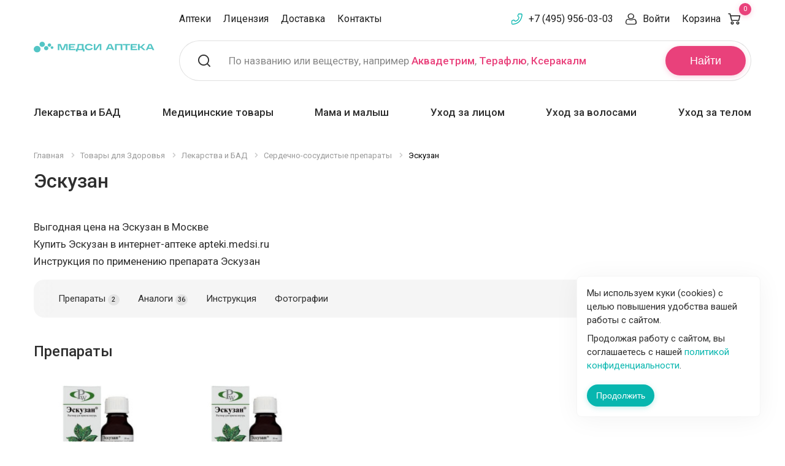

--- FILE ---
content_type: text/html; charset=UTF-8
request_url: https://apteki.medsi.ru/products/eskuzan/
body_size: 33933
content:
<!doctype html>    <html class="no-js" lang="ru">
    <head>
        <meta name="yandex-verification" content="e224214f0303c9b5"/>
        <script async type="application/javascript" data-skip-moving="true">var $SITE_DIR = '/';</script>
        <meta http-equiv="Content-Type" content="text/html; charset=UTF-8" />
<meta name="keywords" content="Цена купить Эскузан Москва инструкция аналоги отзывы" />
<meta name="description" content="Купить Эскузан в Москве. Цена на Эскузан в Москве. Инструкция по применению ✅ отзывы посетителей ✅ подходящие аналоги ✅ доставка по Москве" />
<meta http-equiv="x-ua-compatible" content="ie=edge">
<meta name="viewport" content="width=device-width, initial-scale=1.0">
<link rel="apple-touch-icon" sizes="180x180" href="/local/templates/lab-krasoty/assets/img/favicons/apple-touch-icon.png">
<link rel="icon" type="image/png" href="/favicon-32x32.png" sizes="32x32">
<link rel="mask-icon" href="/local/templates/lab-krasoty/assets/img/favicons/safari-pinned-tab.svg" color="#92278f">
<link rel="shortcut icon" href="/favicon.ico">
<meta name="apple-mobile-web-app-title" content="Apteka Medsi">
<meta name="application-name" content="Apteka Medsi">
<meta name="msapplication-config" content="/local/templates/lab-krasoty/assets/img/favicons/browserconfig.xml">
<meta name="theme-color" content="#ffffff">
<link display=swap href="https://fonts.googleapis.com/css?family=Roboto:400,400i,500,500i,700,700i" rel="stylesheet" font-display:swap>
<link rel="stylesheet" href="/local/templates/lab-krasoty/assets/css/app.css?1676545815">
<script data-skip-moving="true">(function(w, d, n) {var cl = "bx-core";var ht = d.documentElement;var htc = ht ? ht.className : undefined;if (htc === undefined || htc.indexOf(cl) !== -1){return;}var ua = n.userAgent;if (/(iPad;)|(iPhone;)/i.test(ua)){cl += " bx-ios";}else if (/Windows/i.test(ua)){cl += ' bx-win';}else if (/Macintosh/i.test(ua)){cl += " bx-mac";}else if (/Linux/i.test(ua) && !/Android/i.test(ua)){cl += " bx-linux";}else if (/Android/i.test(ua)){cl += " bx-android";}cl += (/(ipad|iphone|android|mobile|touch)/i.test(ua) ? " bx-touch" : " bx-no-touch");cl += w.devicePixelRatio && w.devicePixelRatio >= 2? " bx-retina": " bx-no-retina";if (/AppleWebKit/.test(ua)){cl += " bx-chrome";}else if (/Opera/.test(ua)){cl += " bx-opera";}else if (/Firefox/.test(ua)){cl += " bx-firefox";}ht.className = htc ? htc + " " + cl : cl;})(window, document, navigator);</script>


<link href="/bitrix/js/ui/design-tokens/dist/ui.design-tokens.min.css?174788778323463" type="text/css"  rel="stylesheet" />
<link href="/bitrix/js/ui/fonts/opensans/ui.font.opensans.min.css?16898453372320" type="text/css"  rel="stylesheet" />
<link href="/bitrix/js/main/popup/dist/main.popup.bundle.min.css?174788808926589" type="text/css"  rel="stylesheet" />
<link href="/bitrix/cache/css/s1/lab-krasoty/template_14e61ef007177ed453c029be87709d30/template_14e61ef007177ed453c029be87709d30_v1.css?176535988933906" type="text/css"  data-template-style="true" rel="stylesheet" />







        <title>Эскузан купить, Цена на Эскузан от 697 руб в Москве, инструкция по применению, отзывы, аналоги</title>
            <link rel="canonical" href="https://apteki.medsi.ru/products/eskuzan/"/>
                                    </head>
<body>

<noscript><div><img src="https://mc.yandex.ru/watch/8059747" style="position:absolute; left:-9999px;" alt="" /></div></noscript>
    <div class="layout-header">
                <div class="header-small">
            <noindex>
                <div class="grid-container">
                    <div class="header-small__grid">
                        <div class="header-small__grid-left">
                            <div class="header-small__list">
                                <a class="header-small__list-item header-small__list-item_menu" title="Меню" data-toggle="header-small-dropdown-menu"></a>
                                <a href="/" class="header-small__list-item header-small__list-item_logo" title="Медси - медицина компетенций">
                                    <img src="/local/templates/lab-krasoty/assets/img/logo-small.svg" width="79" height="48" alt="Медси - медицина компетенций">
                                </a>
                            </div>
                        </div>
                        <div class="header-small__grid-right">
                            <div class="header-small__list">
                                <a href="tel:+74959560303" class="header-small__list-item header-small__list-item_phone"></a>
                                                                    <a class="header-small__list-item header-small__list-item_search" title="Поиск" data-toggle="header-small-dropdown-search"></a>
                                                                <a href="/cart/order/" class="header-small__list-item header-small__list-item_basket" title="Корзина" data-header-basket>
                                    <span class="header-small__list-count">0</span>
                                </a>
                            </div>
                        </div>
                    </div>
                </div>
                                <div class="header-small-dropdown-wrapper">
                                            <div class="header-small-dropdown header-small-dropdown__search" id="header-small-dropdown-search" data-dropdown data-close-on-click="true">
    <form action="/search/">
        <div class="header-small-search" id="header-search-mobile">
            <input type="text" class="header-small-search__input" placeholder="Поиск" name="q" id="header-search-mobile-input" maxlength="50" autocomplete="off">
            <button class="header-small-search__button">Найти</button>
        </div>
    </form>
    <div class="header-small-search-text">
        По названию или веществу, например <a href="/search/?q=%D0%90%D0%BA%D0%B2%D0%B0%D0%B4%D0%B5%D1%82%D1%80%D0%B8%D0%BC" class="header-search__placeholder-link">Аквадетрим</a>,
        <a href="/search/?q=%D0%A2%D0%B5%D1%80%D0%B0%D1%84%D0%BB%D1%8E" class="header-search__placeholder-link">Терафлю</a>,
        <a href="/search/?q=%D0%9A%D1%81%D0%B5%D1%80%D0%B0%D0%BA%D0%B0%D0%BB%D0%BC" class="header-search__placeholder-link">Ксеракалм</a>
    </div>
</div>
                                        <div class="header-small-dropdown header-small-dropdown__menu" id="header-small-dropdown-menu" data-dropdown data-close-on-click="true">
                        <ul class="header-small-drilldown-menu drilldown" data-drilldown data-auto-height="true" data-parent-link="true" data-back-button='<li class="js-drilldown-back"><a tabindex="0">Назад</a></li>'>
                                                            <li class="header-small-drilldown-menu__catalog">
                                    <a href="#">Каталог</a>
                                    <ul class="header-small-drilldown-menu nested">
                                            <li class="header-small-drilldown-menu__catalog-item">
        <a href="/health/">Товары для Здоровья</a>

                    <ul class="header-small-drilldown-menu nested">
                                    <li class="header-small-drilldown-menu__catalog-item">
                        <a href="/health/lekarstva_i_bad/">Лекарства и БАД</a>
                                                    <ul class="header-small-drilldown-menu nested">
                                                                    <li class="header-small-drilldown-menu__catalog-item">
                                        <a href="/health/lekarstva_i_bad/prostuda_gripp/">Простуда, грипп</a>
                                                                            </li>
                                                                    <li class="header-small-drilldown-menu__catalog-item">
                                        <a href="/health/lekarstva_i_bad/uho_gorlo_nos/">Ухо горло нос</a>
                                                                            </li>
                                                                    <li class="header-small-drilldown-menu__catalog-item">
                                        <a href="/health/lekarstva_i_bad/protivovirusnye/">Противовирусные</a>
                                                                            </li>
                                                                    <li class="header-small-drilldown-menu__catalog-item">
                                        <a href="/health/lekarstva_i_bad/immunnaya_sistema/">Иммунная система</a>
                                                                                    <ul class="header-small-drilldown-menu nested">
                                                                                                    <li class="header-small-drilldown-menu__catalog-item">
                                                        <a href="/health/lekarstva_i_bad/immunnaya_sistema/pomoshch-immunitetu/">Помощь иммунитету</a>
                                                    </li>
                                                                                            </ul>
                                                                            </li>
                                                                    <li class="header-small-drilldown-menu__catalog-item">
                                        <a href="/health/lekarstva_i_bad/serdechno-sosudistye/">Сердечно-сосудистые</a>
                                                                            </li>
                                                                    <li class="header-small-drilldown-menu__catalog-item">
                                        <a href="/health/lekarstva_i_bad/oporno-dvigatelnyy_apparat/">Опорно-двигательный аппарат</a>
                                                                                    <ul class="header-small-drilldown-menu nested">
                                                                                                    <li class="header-small-drilldown-menu__catalog-item">
                                                        <a href="/health/lekarstva_i_bad/oporno-dvigatelnyy_apparat/zameshchenie-sinovialnoy-zhidkosti/">Замещение синовиальной жидкости</a>
                                                    </li>
                                                                                            </ul>
                                                                            </li>
                                                                    <li class="header-small-drilldown-menu__catalog-item">
                                        <a href="/health/lekarstva_i_bad/allergiya/">Аллергия</a>
                                                                            </li>
                                                                    <li class="header-small-drilldown-menu__catalog-item">
                                        <a href="/health/lekarstva_i_bad/antibiotiki/">Антибиотики</a>
                                                                            </li>
                                                                    <li class="header-small-drilldown-menu__catalog-item">
                                        <a href="/health/lekarstva_i_bad/obezzarazhivayuschie_sredstva/">Антисептики</a>
                                                                            </li>
                                                                    <li class="header-small-drilldown-menu__catalog-item">
                                        <a href="/health/lekarstva_i_bad/anesteziya_reanimaciya/">Анестезия, реанимация</a>
                                                                            </li>
                                                                    <li class="header-small-drilldown-menu__catalog-item">
                                        <a href="/health/lekarstva_i_bad/bolezni_krovi/">Болезни крови</a>
                                                                                    <ul class="header-small-drilldown-menu nested">
                                                                                                    <li class="header-small-drilldown-menu__catalog-item">
                                                        <a href="/health/lekarstva_i_bad/bolezni_krovi/anemiya-preparaty-s-zhelezom/">Анемия (препараты с железом)</a>
                                                    </li>
                                                                                            </ul>
                                                                            </li>
                                                                    <li class="header-small-drilldown-menu__catalog-item">
                                        <a href="/health/lekarstva_i_bad/vakciny_i_syvorotki/">Вакцины и сыворотки</a>
                                                                            </li>
                                                                    <li class="header-small-drilldown-menu__catalog-item">
                                        <a href="/health/lekarstva_i_bad/gemorroy/">Геморрой</a>
                                                                            </li>
                                                                    <li class="header-small-drilldown-menu__catalog-item">
                                        <a href="/health/lekarstva_i_bad/ginekologiya/">Гинекология</a>
                                                                            </li>
                                                                    <li class="header-small-drilldown-menu__catalog-item">
                                        <a href="/health/lekarstva_i_bad/glaza/">Глаза</a>
                                                                            </li>
                                                                    <li class="header-small-drilldown-menu__catalog-item">
                                        <a href="/health/lekarstva_i_bad/gomeopatiya/">Гомеопатия</a>
                                                                            </li>
                                                                    <li class="header-small-drilldown-menu__catalog-item">
                                        <a href="/health/lekarstva_i_bad/diagnosticheskie_sredstva/">Диагностические средства</a>
                                                                            </li>
                                                                    <li class="header-small-drilldown-menu__catalog-item">
                                        <a href="/health/lekarstva_i_bad/dyhatelnaya_sistema/">Дыхательная система</a>
                                                                            </li>
                                                                    <li class="header-small-drilldown-menu__catalog-item">
                                        <a href="/health/lekarstva_i_bad/zhkt/">ЖКТ</a>
                                                                            </li>
                                                                    <li class="header-small-drilldown-menu__catalog-item">
                                        <a href="/health/lekarstva_i_bad/kozhnye_pokrovy/">Кожные покровы</a>
                                                                            </li>
                                                                    <li class="header-small-drilldown-menu__catalog-item">
                                        <a href="/health/lekarstva_i_bad/laktobakterii-bifidobakterii-i-probiotiki/">Лакто, бифидобактерии и пробиотики</a>
                                                                            </li>
                                                                    <li class="header-small-drilldown-menu__catalog-item">
                                        <a href="/health/lekarstva_i_bad/lekarstvennye_travy/">Лекарственные травы</a>
                                                                            </li>
                                                                    <li class="header-small-drilldown-menu__catalog-item">
                                        <a href="/health/lekarstva_i_bad/mochepolovaya_sistema/">Мочеполовая система</a>
                                                                            </li>
                                                                    <li class="header-small-drilldown-menu__catalog-item">
                                        <a href="/health/lekarstva_i_bad/narkologiya/">Наркология</a>
                                                                                    <ul class="header-small-drilldown-menu nested">
                                                                                                    <li class="header-small-drilldown-menu__catalog-item">
                                                        <a href="/health/lekarstva_i_bad/narkologiya/alkogolnaya-zavisimost/">Алкогольная зависимость</a>
                                                    </li>
                                                                                                    <li class="header-small-drilldown-menu__catalog-item">
                                                        <a href="/health/lekarstva_i_bad/narkologiya/narkozavisimost/">Наркозависимость</a>
                                                    </li>
                                                                                                    <li class="header-small-drilldown-menu__catalog-item">
                                                        <a href="/health/lekarstva_i_bad/narkologiya/nikotinovaya-zavisimost/">Никотиновая зависимость</a>
                                                    </li>
                                                                                            </ul>
                                                                            </li>
                                                                    <li class="header-small-drilldown-menu__catalog-item">
                                        <a href="/health/lekarstva_i_bad/narusheniya_obmena_veschestv/">Нарушения обмена веществ</a>
                                                                            </li>
                                                                    <li class="header-small-drilldown-menu__catalog-item">
                                        <a href="/health/lekarstva_i_bad/nevrologiya_psihiatriya/">Неврология, психиатрия</a>
                                                                            </li>
                                                                    <li class="header-small-drilldown-menu__catalog-item">
                                        <a href="/health/lekarstva_i_bad/obezbolivayuschie/">Обезболивающие</a>
                                                                            </li>
                                                                    <li class="header-small-drilldown-menu__catalog-item">
                                        <a href="/health/lekarstva_i_bad/onkologiya/">Онкология</a>
                                                                            </li>
                                                                    <li class="header-small-drilldown-menu__catalog-item">
                                        <a href="/health/lekarstva_i_bad/parazity/">Средства от паразитов</a>
                                                                            </li>
                                                                    <li class="header-small-drilldown-menu__catalog-item">
                                        <a href="/health/lekarstva_i_bad/pechen/">Печень</a>
                                                                            </li>
                                                                    <li class="header-small-drilldown-menu__catalog-item">
                                        <a href="/health/lekarstva_i_bad/pitatelnye_smesi/">Питательные смеси</a>
                                                                            </li>
                                                                    <li class="header-small-drilldown-menu__catalog-item">
                                        <a href="/health/lekarstva_i_bad/stomatology/">Полость рта</a>
                                                                            </li>
                                                                    <li class="header-small-drilldown-menu__catalog-item">
                                        <a href="/health/lekarstva_i_bad/protivogribkovye/">Противогрибковые</a>
                                                                            </li>
                                                                    <li class="header-small-drilldown-menu__catalog-item">
                                        <a href="/health/lekarstva_i_bad/protivomikrobnye/">Противомикробные</a>
                                                                            </li>
                                                                    <li class="header-small-drilldown-menu__catalog-item">
                                        <a href="/health/lekarstva_i_bad/endokrinologiya/">Эндокринология</a>
                                                                            </li>
                                                                    <li class="header-small-drilldown-menu__catalog-item">
                                        <a href="/health/lekarstva_i_bad/trevoga-i-stress/">Тревога и стресс</a>
                                                                            </li>
                                                                    <li class="header-small-drilldown-menu__catalog-item">
                                        <a href="/health/lekarstva_i_bad/ukoly-krasoty/">Уколы красоты</a>
                                                                            </li>
                                                            </ul>
                                            </li>
                                    <li class="header-small-drilldown-menu__catalog-item">
                        <a href="/health/vitaminy/">Витамины и БАД</a>
                                                    <ul class="header-small-drilldown-menu nested">
                                                                    <li class="header-small-drilldown-menu__catalog-item">
                                        <a href="/health/vitaminy/biologicheski_aktivnye_dobavki/">Биологически активные добавки</a>
                                                                            </li>
                                                                    <li class="header-small-drilldown-menu__catalog-item">
                                        <a href="/health/vitaminy/vitaminy_dlya_detey/">Витамины для детей</a>
                                                                            </li>
                                                                    <li class="header-small-drilldown-menu__catalog-item">
                                        <a href="/health/vitaminy/vitaminy_dlya_glaz/">Витамины для глаз</a>
                                                                            </li>
                                                                    <li class="header-small-drilldown-menu__catalog-item">
                                        <a href="/health/vitaminy/vitaminy_dlya_krasoty/">Витамины для красоты</a>
                                                                            </li>
                                                                    <li class="header-small-drilldown-menu__catalog-item">
                                        <a href="/health/vitaminy/vitaminy-dlya-beremennykh-i-mam/">Витамины для беременных и мам</a>
                                                                            </li>
                                                                    <li class="header-small-drilldown-menu__catalog-item">
                                        <a href="/health/vitaminy/vitaminy_dlya_zhenschin/">Витамины для женщин</a>
                                                                            </li>
                                                                    <li class="header-small-drilldown-menu__catalog-item">
                                        <a href="/health/vitaminy/vitaminy_dlya_muzhchin/">Витамины для мужчин</a>
                                                                            </li>
                                                                    <li class="header-small-drilldown-menu__catalog-item">
                                        <a href="/health/vitaminy/antioksidanty/">Антиоксиданты</a>
                                                                            </li>
                                                                    <li class="header-small-drilldown-menu__catalog-item">
                                        <a href="/health/vitaminy/vitaminno-mineralnye_kompleksy/">Витаминно-минеральные комплексы</a>
                                                                            </li>
                                                                    <li class="header-small-drilldown-menu__catalog-item">
                                        <a href="/health/vitaminy/vitaminy_dlya_kostey_i_sustavov/">Кальций, Д3, рыбий жир</a>
                                                                            </li>
                                                                    <li class="header-small-drilldown-menu__catalog-item">
                                        <a href="/health/vitaminy/mineraly/">Минералы</a>
                                                                            </li>
                                                                    <li class="header-small-drilldown-menu__catalog-item">
                                        <a href="/health/vitaminy/mono-_i_polivitaminy/">Моно- и поливитамины</a>
                                                                            </li>
                                                                    <li class="header-small-drilldown-menu__catalog-item">
                                        <a href="/health/vitaminy/gematogeny/">Гематогены</a>
                                                                            </li>
                                                                    <li class="header-small-drilldown-menu__catalog-item">
                                        <a href="/health/vitaminy/aminokislota-bad/">Аминокислота БАД</a>
                                                                            </li>
                                                                    <li class="header-small-drilldown-menu__catalog-item">
                                        <a href="/health/vitaminy/vitamin-a-retinol/">Витамин А (ретинол)</a>
                                                                            </li>
                                                                    <li class="header-small-drilldown-menu__catalog-item">
                                        <a href="/health/vitaminy/vitamin-d/">Витамин Д</a>
                                                                            </li>
                                                                    <li class="header-small-drilldown-menu__catalog-item">
                                        <a href="/health/vitaminy/vitamin-e/">Витамин Е</a>
                                                                            </li>
                                                                    <li class="header-small-drilldown-menu__catalog-item">
                                        <a href="/health/vitaminy/vitamin-k2/">Витамин К2</a>
                                                                            </li>
                                                                    <li class="header-small-drilldown-menu__catalog-item">
                                        <a href="/health/vitaminy/vitamin-s/">Витамин С</a>
                                                                            </li>
                                                                    <li class="header-small-drilldown-menu__catalog-item">
                                        <a href="/health/vitaminy/vkusnye-vitaminki/">Вкусные витаминки</a>
                                                                            </li>
                                                                    <li class="header-small-drilldown-menu__catalog-item">
                                        <a href="/health/vitaminy/omega-zhirnye-kisloty/">Омега жирные кислоты</a>
                                                                            </li>
                                                                    <li class="header-small-drilldown-menu__catalog-item">
                                        <a href="/health/vitaminy/podderzhka-pecheni/">Поддержка печени</a>
                                                                            </li>
                                                            </ul>
                                            </li>
                                    <li class="header-small-drilldown-menu__catalog-item">
                        <a href="/health/med_tovary/">Медицинские товары</a>
                                                    <ul class="header-small-drilldown-menu nested">
                                                                    <li class="header-small-drilldown-menu__catalog-item">
                                        <a href="/health/med_tovary/tonometry/">Тонометры</a>
                                                                            </li>
                                                                    <li class="header-small-drilldown-menu__catalog-item">
                                        <a href="/health/med_tovary/glyukometry_test-poloski/">Глюкометры, тест-полоски</a>
                                                                            </li>
                                                                    <li class="header-small-drilldown-menu__catalog-item">
                                        <a href="/health/med_tovary/ingalyatory/">Ингаляторы</a>
                                                                            </li>
                                                                    <li class="header-small-drilldown-menu__catalog-item">
                                        <a href="/health/med_tovary/shpricy_perchatki_perevyazka/">Перчатки, шприцы</a>
                                                                            </li>
                                                                    <li class="header-small-drilldown-menu__catalog-item">
                                        <a href="/health/med_tovary/prochie/">Маски и прочие</a>
                                                                            </li>
                                                                    <li class="header-small-drilldown-menu__catalog-item">
                                        <a href="/health/med_tovary/kontraceptivy/">Презервативы</a>
                                                                            </li>
                                                                    <li class="header-small-drilldown-menu__catalog-item">
                                        <a href="/health/med_tovary/intimnye-geli-i-smazki/">Интимные гели и смазки</a>
                                                                            </li>
                                                                    <li class="header-small-drilldown-menu__catalog-item">
                                        <a href="/health/med_tovary/termometry/">Термометры</a>
                                                                            </li>
                                                                    <li class="header-small-drilldown-menu__catalog-item">
                                        <a href="/health/med_tovary/med_tehnika/">Медицинская техника</a>
                                                                            </li>
                                                                    <li class="header-small-drilldown-menu__catalog-item">
                                        <a href="/health/med_tovary/diagnosticheskie_testy/">Диагностические тесты</a>
                                                                            </li>
                                                                    <li class="header-small-drilldown-menu__catalog-item">
                                        <a href="/health/med_tovary/aptechki/">Аптечки</a>
                                                                            </li>
                                                                    <li class="header-small-drilldown-menu__catalog-item">
                                        <a href="/health/med_tovary/reabilitaciya/">Средства для реабилитации</a>
                                                                            </li>
                                                                    <li class="header-small-drilldown-menu__catalog-item">
                                        <a href="/health/med_tovary/perevyazochnye-materialy/">Перевязочные материалы</a>
                                                                            </li>
                                                                    <li class="header-small-drilldown-menu__catalog-item">
                                        <a href="/health/med_tovary/pipetki_klizmy_grelki/">Пипетки, клизмы, грелки</a>
                                                                            </li>
                                                                    <li class="header-small-drilldown-menu__catalog-item">
                                        <a href="/health/med_tovary/ginekologicheskie-i-urologicheskie-izdeliya/">Гинекологические и урологические изделия</a>
                                                                            </li>
                                                                    <li class="header-small-drilldown-menu__catalog-item">
                                        <a href="/health/med_tovary/ortopediya/">Ортопедия</a>
                                                                                    <ul class="header-small-drilldown-menu nested">
                                                                                                    <li class="header-small-drilldown-menu__catalog-item">
                                                        <a href="/health/med_tovary/ortopediya/kolgotki_chulki_golfy/">Колготки, чулки, гольфы</a>
                                                    </li>
                                                                                                    <li class="header-small-drilldown-menu__catalog-item">
                                                        <a href="/health/med_tovary/ortopediya/bandazhi-i-ortezy/">Бандажи и ортезы</a>
                                                    </li>
                                                                                                    <li class="header-small-drilldown-menu__catalog-item">
                                                        <a href="/health/med_tovary/ortopediya/izdeliya-dlya-stopy/">Изделия для стопы</a>
                                                    </li>
                                                                                                    <li class="header-small-drilldown-menu__catalog-item">
                                                        <a href="/health/med_tovary/ortopediya/korrektory-osanki-korsety/">Корректоры осанки, корсеты</a>
                                                    </li>
                                                                                                    <li class="header-small-drilldown-menu__catalog-item">
                                                        <a href="/health/med_tovary/ortopediya/massazhery-applikatory/">Массажеры, аппликаторы</a>
                                                    </li>
                                                                                                    <li class="header-small-drilldown-menu__catalog-item">
                                                        <a href="/health/med_tovary/ortopediya/ortopedichekie-podushki/">Ортопедичекие подушки</a>
                                                    </li>
                                                                                                    <li class="header-small-drilldown-menu__catalog-item">
                                                        <a href="/health/med_tovary/ortopediya/teypy/">Тейпы</a>
                                                    </li>
                                                                                            </ul>
                                                                            </li>
                                                            </ul>
                                            </li>
                                    <li class="header-small-drilldown-menu__catalog-item">
                        <a href="/health/nutrikosmetika/">Нутрикосметика</a>
                                            </li>
                                    <li class="header-small-drilldown-menu__catalog-item">
                        <a href="/health/mama_i_malysh/">Мама и малыш</a>
                                                    <ul class="header-small-drilldown-menu nested">
                                                                    <li class="header-small-drilldown-menu__catalog-item">
                                        <a href="/health/mama_i_malysh/dlya_beremennyh/">Для беременных и кормящих</a>
                                                                            </li>
                                                                    <li class="header-small-drilldown-menu__catalog-item">
                                        <a href="/health/mama_i_malysh/bezopasnost/">Безопасность</a>
                                                                            </li>
                                                                    <li class="header-small-drilldown-menu__catalog-item">
                                        <a href="/health/mama_i_malysh/podguzniki_salfetki_pelenki/">Подгузники, салфетки, пеленки</a>
                                                                                    <ul class="header-small-drilldown-menu nested">
                                                                                                    <li class="header-small-drilldown-menu__catalog-item">
                                                        <a href="/health/mama_i_malysh/podguzniki_salfetki_pelenki/detskie-salfetki/">Детские салфетки</a>
                                                    </li>
                                                                                                    <li class="header-small-drilldown-menu__catalog-item">
                                                        <a href="/health/mama_i_malysh/podguzniki_salfetki_pelenki/pelenki/">Пеленки</a>
                                                    </li>
                                                                                                    <li class="header-small-drilldown-menu__catalog-item">
                                                        <a href="/health/mama_i_malysh/podguzniki_salfetki_pelenki/detskie_podguzniki/">Подгузники</a>
                                                    </li>
                                                                                                    <li class="header-small-drilldown-menu__catalog-item">
                                                        <a href="/health/mama_i_malysh/podguzniki_salfetki_pelenki/detskie_trusiki/">Трусики</a>
                                                    </li>
                                                                                            </ul>
                                                                            </li>
                                                                    <li class="header-small-drilldown-menu__catalog-item">
                                        <a href="/health/mama_i_malysh/detskoe_pitanie/">Детское питание</a>
                                                                            </li>
                                                                    <li class="header-small-drilldown-menu__catalog-item">
                                        <a href="/health/mama_i_malysh/vse_dlya_kupaniya/">Все для купания</a>
                                                                            </li>
                                                                    <li class="header-small-drilldown-menu__catalog-item">
                                        <a href="/health/mama_i_malysh/soski_i_pustyshki/">Соски и пустышки</a>
                                                                            </li>
                                                                    <li class="header-small-drilldown-menu__catalog-item">
                                        <a href="/health/mama_i_malysh/gigiena_malysha/">Гигиена малыша</a>
                                                                            </li>
                                                                    <li class="header-small-drilldown-menu__catalog-item">
                                        <a href="/health/mama_i_malysh/dlya_kormleniya/">Для кормления</a>
                                                                            </li>
                                                                    <li class="header-small-drilldown-menu__catalog-item">
                                        <a href="/health/mama_i_malysh/dlya_detey_i_novorozhdennyh/">Для детей и новорожденных</a>
                                                                            </li>
                                                                    <li class="header-small-drilldown-menu__catalog-item">
                                        <a href="/health/mama_i_malysh/video_radionyani/">Видео, радионяни</a>
                                                                            </li>
                                                            </ul>
                                            </li>
                                    <li class="header-small-drilldown-menu__catalog-item">
                        <a href="/health/sport_i_fitnes/">Спорт и Фитнес</a>
                                                    <ul class="header-small-drilldown-menu nested">
                                                                    <li class="header-small-drilldown-menu__catalog-item">
                                        <a href="/health/sport_i_fitnes/korrektiruyuschee_bele/">Корректирующее белье</a>
                                                                            </li>
                                                                    <li class="header-small-drilldown-menu__catalog-item">
                                        <a href="/health/sport_i_fitnes/opredeliteli_massy_tela/">Напольные электронные весы</a>
                                                                            </li>
                                                                    <li class="header-small-drilldown-menu__catalog-item">
                                        <a href="/health/sport_i_fitnes/sportivnaya_ortopediya/">Спортивная ортопедия</a>
                                                                            </li>
                                                                    <li class="header-small-drilldown-menu__catalog-item">
                                        <a href="/health/sport_i_fitnes/sportivnoe_pitanie/">Спортивное питание</a>
                                                                                    <ul class="header-small-drilldown-menu nested">
                                                                                                    <li class="header-small-drilldown-menu__catalog-item">
                                                        <a href="/health/sport_i_fitnes/sportivnoe_pitanie/bcaa/">BCAA</a>
                                                    </li>
                                                                                                    <li class="header-small-drilldown-menu__catalog-item">
                                                        <a href="/health/sport_i_fitnes/sportivnoe_pitanie/l-karnitin/">L-Карнитин</a>
                                                    </li>
                                                                                                    <li class="header-small-drilldown-menu__catalog-item">
                                                        <a href="/health/sport_i_fitnes/sportivnoe_pitanie/aminokisloty/">Аминокислоты</a>
                                                    </li>
                                                                                                    <li class="header-small-drilldown-menu__catalog-item">
                                                        <a href="/health/sport_i_fitnes/sportivnoe_pitanie/bustery-testosterona/">Бустеры тестостерона</a>
                                                    </li>
                                                                                                    <li class="header-small-drilldown-menu__catalog-item">
                                                        <a href="/health/sport_i_fitnes/sportivnoe_pitanie/vitaminy-dlya-sportsmenov/">Витамины для спортсменов</a>
                                                    </li>
                                                                                                    <li class="header-small-drilldown-menu__catalog-item">
                                                        <a href="/health/sport_i_fitnes/sportivnoe_pitanie/geynery/">Гейнеры</a>
                                                    </li>
                                                                                                    <li class="header-small-drilldown-menu__catalog-item">
                                                        <a href="/health/sport_i_fitnes/sportivnoe_pitanie/gotovye-napitki/">Готовые напитки</a>
                                                    </li>
                                                                                                    <li class="header-small-drilldown-menu__catalog-item">
                                                        <a href="/health/sport_i_fitnes/sportivnoe_pitanie/zhiroszhigateli/">Жиросжигатели</a>
                                                    </li>
                                                                                                    <li class="header-small-drilldown-menu__catalog-item">
                                                        <a href="/health/sport_i_fitnes/sportivnoe_pitanie/izotoniki/">Изотоники</a>
                                                    </li>
                                                                                                    <li class="header-small-drilldown-menu__catalog-item">
                                                        <a href="/health/sport_i_fitnes/sportivnoe_pitanie/kreatin/">Креатин</a>
                                                    </li>
                                                                                                    <li class="header-small-drilldown-menu__catalog-item">
                                                        <a href="/health/sport_i_fitnes/sportivnoe_pitanie/proteiny/">Протеины</a>
                                                    </li>
                                                                                                    <li class="header-small-drilldown-menu__catalog-item">
                                                        <a href="/health/sport_i_fitnes/sportivnoe_pitanie/energetiki/">Спортивные энергетики</a>
                                                    </li>
                                                                                            </ul>
                                                                            </li>
                                                                    <li class="header-small-drilldown-menu__catalog-item">
                                        <a href="/health/sport_i_fitnes/korrekciya_vesa/">Средства коррекции веса</a>
                                                                                    <ul class="header-small-drilldown-menu nested">
                                                                                                    <li class="header-small-drilldown-menu__catalog-item">
                                                        <a href="/health/sport_i_fitnes/korrekciya_vesa/kontrol_massy_tela/">Контроль массы тела</a>
                                                    </li>
                                                                                                    <li class="header-small-drilldown-menu__catalog-item">
                                                        <a href="/health/sport_i_fitnes/korrekciya_vesa/sbalansirovannoe_pitanie/">Сбалансированное питание</a>
                                                    </li>
                                                                                                    <li class="header-small-drilldown-menu__catalog-item">
                                                        <a href="/health/sport_i_fitnes/korrekciya_vesa/napitki_dlya_pohudeniya/">Напитки для похудения</a>
                                                    </li>
                                                                                            </ul>
                                                                            </li>
                                                                    <li class="header-small-drilldown-menu__catalog-item">
                                        <a href="/health/sport_i_fitnes/zameniteli_sahara/">Заменители сахара</a>
                                                                            </li>
                                                                    <li class="header-small-drilldown-menu__catalog-item">
                                        <a href="/health/sport_i_fitnes/aptechnaya-ortopediya/">Аптечная ортопедия</a>
                                                                            </li>
                                                                    <li class="header-small-drilldown-menu__catalog-item">
                                        <a href="/health/sport_i_fitnes/napitki-chay/">Напитки, чай</a>
                                                                            </li>
                                                                    <li class="header-small-drilldown-menu__catalog-item">
                                        <a href="/health/sport_i_fitnes/sport-inventar/">Спорт инвентарь</a>
                                                                            </li>
                                                            </ul>
                                            </li>
                                    <li class="header-small-drilldown-menu__catalog-item">
                        <a href="/health/zhenskaya_gigiena/">Женская гигиена</a>
                                                    <ul class="header-small-drilldown-menu nested">
                                                                    <li class="header-small-drilldown-menu__catalog-item">
                                        <a href="/health/zhenskaya_gigiena/gigienicheskie_prokladki/">Прокладки</a>
                                                                            </li>
                                                                    <li class="header-small-drilldown-menu__catalog-item">
                                        <a href="/health/zhenskaya_gigiena/tampony/">Тампоны</a>
                                                                            </li>
                                                                    <li class="header-small-drilldown-menu__catalog-item">
                                        <a href="/health/zhenskaya_gigiena/sredstva-dlya-intimnoy-gigieny/">Средства для интимной гигиены</a>
                                                                            </li>
                                                                    <li class="header-small-drilldown-menu__catalog-item">
                                        <a href="/health/zhenskaya_gigiena/salfetki-dlya-intimnoy-gigieny/">Салфетки для интимной гигиены</a>
                                                                            </li>
                                                            </ul>
                                            </li>
                                    <li class="header-small-drilldown-menu__catalog-item">
                        <a href="/health/zdorovoe-pitanie/">Здоровое питание</a>
                                                    <ul class="header-small-drilldown-menu nested">
                                                                    <li class="header-small-drilldown-menu__catalog-item">
                                        <a href="/health/zdorovoe-pitanie/bakaleya/">Бакалея</a>
                                                                            </li>
                                                                    <li class="header-small-drilldown-menu__catalog-item">
                                        <a href="/health/zdorovoe-pitanie/batonchiki-i-sneki/">Батончики и снеки</a>
                                                                            </li>
                                                                    <li class="header-small-drilldown-menu__catalog-item">
                                        <a href="/health/zdorovoe-pitanie/zakvaska/">Закваска</a>
                                                                            </li>
                                                                    <li class="header-small-drilldown-menu__catalog-item">
                                        <a href="/health/zdorovoe-pitanie/kletchatka/">Клетчатка</a>
                                                                            </li>
                                                                    <li class="header-small-drilldown-menu__catalog-item">
                                        <a href="/health/zdorovoe-pitanie/maslo-pishchevoe/">Масло пищевое</a>
                                                                            </li>
                                                                    <li class="header-small-drilldown-menu__catalog-item">
                                        <a href="/health/zdorovoe-pitanie/napitki/">Напитки</a>
                                                                            </li>
                                                                    <li class="header-small-drilldown-menu__catalog-item">
                                        <a href="/health/zdorovoe-pitanie/otrubi/">Отруби</a>
                                                                            </li>
                                                                    <li class="header-small-drilldown-menu__catalog-item">
                                        <a href="/health/zdorovoe-pitanie/superfudy/">Суперфуды</a>
                                                                            </li>
                                                                    <li class="header-small-drilldown-menu__catalog-item">
                                        <a href="/health/zdorovoe-pitanie/ekzotika/">Экзотика</a>
                                                                            </li>
                                                            </ul>
                                            </li>
                                    <li class="header-small-drilldown-menu__catalog-item">
                        <a href="/health/zaschita_ot_nasekomyh/">Средства от насекомых</a>
                                            </li>
                                    <li class="header-small-drilldown-menu__catalog-item">
                        <a href="/health/aptechka-puteshestvennika/">Аптечка путешественника</a>
                                            </li>
                                    <li class="header-small-drilldown-menu__catalog-item">
                        <a href="/health/kontaktnye_linzy/">Контактные линзы</a>
                                                    <ul class="header-small-drilldown-menu nested">
                                                                    <li class="header-small-drilldown-menu__catalog-item">
                                        <a href="/health/kontaktnye_linzy/rastvory-dlya-linz/">Растворы для линз</a>
                                                                            </li>
                                                            </ul>
                                            </li>
                                    <li class="header-small-drilldown-menu__catalog-item">
                        <a href="/health/somnologiya/">Здоровый сон</a>
                                            </li>
                            </ul>
        
    </li>
    <li class="header-small-drilldown-menu__catalog-item">
        <a href="/beauty/">Товары для Красоты</a>

                    <ul class="header-small-drilldown-menu nested">
                                    <li class="header-small-drilldown-menu__catalog-item">
                        <a href="/beauty/reshenie_problem_kozhi/">Уход за лицом</a>
                                                    <ul class="header-small-drilldown-menu nested">
                                                                    <li class="header-small-drilldown-menu__catalog-item">
                                        <a href="/beauty/reshenie_problem_kozhi/tonalnye_sredstva/">Декоративная косметика</a>
                                                                                    <ul class="header-small-drilldown-menu nested">
                                                                                                    <li class="header-small-drilldown-menu__catalog-item">
                                                        <a href="/beauty/reshenie_problem_kozhi/tonalnye_sredstva/dlya_lica/">Для лица</a>
                                                    </li>
                                                                                                    <li class="header-small-drilldown-menu__catalog-item">
                                                        <a href="/beauty/reshenie_problem_kozhi/tonalnye_sredstva/dlya_glaz/">Для глаз</a>
                                                    </li>
                                                                                                    <li class="header-small-drilldown-menu__catalog-item">
                                                        <a href="/beauty/reshenie_problem_kozhi/tonalnye_sredstva/dlya_gub/">Для губ</a>
                                                    </li>
                                                                                                    <li class="header-small-drilldown-menu__catalog-item">
                                                        <a href="/beauty/reshenie_problem_kozhi/tonalnye_sredstva/aksessuary-dlya-makiyazha/">Аксессуары для макияжа</a>
                                                    </li>
                                                                                            </ul>
                                                                            </li>
                                                                    <li class="header-small-drilldown-menu__catalog-item">
                                        <a href="/beauty/reshenie_problem_kozhi/uvlazhnenie_i_pitanie/">Увлажнение и питание</a>
                                                                            </li>
                                                                    <li class="header-small-drilldown-menu__catalog-item">
                                        <a href="/beauty/reshenie_problem_kozhi/protiv_stareniya_kozhi/">Против старения кожи</a>
                                                                            </li>
                                                                    <li class="header-small-drilldown-menu__catalog-item">
                                        <a href="/beauty/reshenie_problem_kozhi/ochischenie/">Очищающие средства</a>
                                                                            </li>
                                                                    <li class="header-small-drilldown-menu__catalog-item">
                                        <a href="/beauty/reshenie_problem_kozhi/uhod_vokrug_glaz/">Средства для кожи вокруг глаз</a>
                                                                            </li>
                                                                    <li class="header-small-drilldown-menu__catalog-item">
                                        <a href="/beauty/reshenie_problem_kozhi/guby/">Косметика для губ</a>
                                                                            </li>
                                                                    <li class="header-small-drilldown-menu__catalog-item">
                                        <a href="/beauty/reshenie_problem_kozhi/pigmentaciya_kozhi/">Против пигментных пятен</a>
                                                                            </li>
                                                                    <li class="header-small-drilldown-menu__catalog-item">
                                        <a href="/beauty/reshenie_problem_kozhi/syvorotki/">Сыворотки</a>
                                                                            </li>
                                                                    <li class="header-small-drilldown-menu__catalog-item">
                                        <a href="/beauty/reshenie_problem_kozhi/pilingy/">Пилинги для лица</a>
                                                                            </li>
                                                                    <li class="header-small-drilldown-menu__catalog-item">
                                        <a href="/beauty/reshenie_problem_kozhi/krema-dlya-litsa/">Кремы для лица</a>
                                                                            </li>
                                                                    <li class="header-small-drilldown-menu__catalog-item">
                                        <a href="/beauty/reshenie_problem_kozhi/bb-cream/">BB и СС Кремы</a>
                                                                            </li>
                                                                    <li class="header-small-drilldown-menu__catalog-item">
                                        <a href="/beauty/reshenie_problem_kozhi/loson-dlya-litsa/">Лосьоны для лица</a>
                                                                            </li>
                                                                    <li class="header-small-drilldown-menu__catalog-item">
                                        <a href="/beauty/reshenie_problem_kozhi/maski-dlya-litsa/">Маски для лица</a>
                                                                                    <ul class="header-small-drilldown-menu nested">
                                                                                                    <li class="header-small-drilldown-menu__catalog-item">
                                                        <a href="/beauty/reshenie_problem_kozhi/maski-dlya-litsa/alginatnye-maski/">Альгинатные маски</a>
                                                    </li>
                                                                                                    <li class="header-small-drilldown-menu__catalog-item">
                                                        <a href="/beauty/reshenie_problem_kozhi/maski-dlya-litsa/gelevye/">Гелевые</a>
                                                    </li>
                                                                                                    <li class="header-small-drilldown-menu__catalog-item">
                                                        <a href="/beauty/reshenie_problem_kozhi/maski-dlya-litsa/tkanevye/">Тканевые</a>
                                                    </li>
                                                                                            </ul>
                                                                            </li>
                                                                    <li class="header-small-drilldown-menu__catalog-item">
                                        <a href="/beauty/reshenie_problem_kozhi/mitselyarnaya-voda/">Мицеллярная вода</a>
                                                                            </li>
                                                                    <li class="header-small-drilldown-menu__catalog-item">
                                        <a href="/beauty/reshenie_problem_kozhi/termalnaya_spa_voda/">Термальная SPA вода</a>
                                                                            </li>
                                                                    <li class="header-small-drilldown-menu__catalog-item">
                                        <a href="/beauty/reshenie_problem_kozhi/penka-dlya-litsa/">Пенки для лица</a>
                                                                            </li>
                                                                    <li class="header-small-drilldown-menu__catalog-item">
                                        <a href="/beauty/reshenie_problem_kozhi/flyuidy-dlya-litsa/">Флюиды для лица</a>
                                                                            </li>
                                                                    <li class="header-small-drilldown-menu__catalog-item">
                                        <a href="/beauty/reshenie_problem_kozhi/emulsiya-dlya-litsa/">Эмульсии для лица</a>
                                                                            </li>
                                                                    <li class="header-small-drilldown-menu__catalog-item">
                                        <a href="/beauty/reshenie_problem_kozhi/kosmetika_na_mucine_ulitki/">Косметика на муцине улитки</a>
                                                                            </li>
                                                                    <li class="header-small-drilldown-menu__catalog-item">
                                        <a href="/beauty/reshenie_problem_kozhi/zhirnaya_problemnaya_kozha/">Жирная и проблемная кожа</a>
                                                                            </li>
                                                                    <li class="header-small-drilldown-menu__catalog-item">
                                        <a href="/beauty/reshenie_problem_kozhi/chuvstvitelnaya_kozha/">Чувствительная кожа</a>
                                                                            </li>
                                                                    <li class="header-small-drilldown-menu__catalog-item">
                                        <a href="/beauty/reshenie_problem_kozhi/suhaya_atopichnaya_kozha/">Сухая и атопичная кожа</a>
                                                                            </li>
                                                                    <li class="header-small-drilldown-menu__catalog-item">
                                        <a href="/beauty/reshenie_problem_kozhi/povrezhdennaya_kozha/">Поврежденная кожа</a>
                                                                            </li>
                                                            </ul>
                                            </li>
                                    <li class="header-small-drilldown-menu__catalog-item">
                        <a href="/beauty/volosy/">Уход за волосами</a>
                                                    <ul class="header-small-drilldown-menu nested">
                                                                    <li class="header-small-drilldown-menu__catalog-item">
                                        <a href="/beauty/volosy/vosstanovlenie_volos/">Восстановление волос</a>
                                                                            </li>
                                                                    <li class="header-small-drilldown-menu__catalog-item">
                                        <a href="/beauty/volosy/sredstva_protiv_vypadeniya_volos/">Против выпадения волос</a>
                                                                            </li>
                                                                    <li class="header-small-drilldown-menu__catalog-item">
                                        <a href="/beauty/volosy/shampuni_i_balzamy_dlya_ezhednevnogo_uhoda/">Шампуни</a>
                                                                            </li>
                                                                    <li class="header-small-drilldown-menu__catalog-item">
                                        <a href="/beauty/volosy/lechenie_perhoti/">Против перхоти</a>
                                                                            </li>
                                                                    <li class="header-small-drilldown-menu__catalog-item">
                                        <a href="/beauty/volosy/stayling/">Стайлинг</a>
                                                                            </li>
                                                                    <li class="header-small-drilldown-menu__catalog-item">
                                        <a href="/beauty/volosy/uv_zaschita_dlya_volos/">Защита волос от солнца</a>
                                                                            </li>
                                                                    <li class="header-small-drilldown-menu__catalog-item">
                                        <a href="/beauty/volosy/kraski/">Краска для волос</a>
                                                                            </li>
                                                                    <li class="header-small-drilldown-menu__catalog-item">
                                        <a href="/beauty/volosy/suhie_shampuni/">Сухие шампуни</a>
                                                                            </li>
                                                                    <li class="header-small-drilldown-menu__catalog-item">
                                        <a href="/beauty/volosy/balzamy-dlya-volos/">Бальзамы для волос</a>
                                                                            </li>
                                                                    <li class="header-small-drilldown-menu__catalog-item">
                                        <a href="/beauty/volosy/maski-dlya-volos/">Маски для волос</a>
                                                                            </li>
                                                                    <li class="header-small-drilldown-menu__catalog-item">
                                        <a href="/beauty/volosy/maslo-dlya-volos/">Масло для волос</a>
                                                                            </li>
                                                                    <li class="header-small-drilldown-menu__catalog-item">
                                        <a href="/beauty/volosy/syvorotki-dlya-volos/">Сыворотки для волос</a>
                                                                            </li>
                                                                    <li class="header-small-drilldown-menu__catalog-item">
                                        <a href="/beauty/volosy/sprei-dlya-volos/">Спреи для волос</a>
                                                                            </li>
                                                                    <li class="header-small-drilldown-menu__catalog-item">
                                        <a href="/beauty/volosy/nesmyvaemyy-ukhod-dlya-volos/">Несмываемый уход для волос</a>
                                                                            </li>
                                                                    <li class="header-small-drilldown-menu__catalog-item">
                                        <a href="/beauty/volosy/aksessuary-dlya-volos/">Аксессуары для волос</a>
                                                                            </li>
                                                                    <li class="header-small-drilldown-menu__catalog-item">
                                        <a href="/beauty/volosy/dlya_okrashennyh_i_tonirovannyh_volos/">Окрашенные волосы</a>
                                                                            </li>
                                                                    <li class="header-small-drilldown-menu__catalog-item">
                                        <a href="/beauty/volosy/dlya_suhih_volos/">Сухие волосы</a>
                                                                            </li>
                                                                    <li class="header-small-drilldown-menu__catalog-item">
                                        <a href="/beauty/volosy/dlya_sklonnyh_k_zhirnosti_volos/">Жирные волосы</a>
                                                                            </li>
                                                                    <li class="header-small-drilldown-menu__catalog-item">
                                        <a href="/beauty/volosy/vyuschiesya_i_kudryavye_volosy/">Вьющиеся волосы</a>
                                                                            </li>
                                                                    <li class="header-small-drilldown-menu__catalog-item">
                                        <a href="/beauty/volosy/tonkie_volosy/">Тонкие волосы</a>
                                                                            </li>
                                                                    <li class="header-small-drilldown-menu__catalog-item">
                                        <a href="/beauty/volosy/dlya_obema/">Для объема</a>
                                                                            </li>
                                                                    <li class="header-small-drilldown-menu__catalog-item">
                                        <a href="/beauty/volosy/antivozrastnye_sredstva/">Против старения волос</a>
                                                                            </li>
                                                                    <li class="header-small-drilldown-menu__catalog-item">
                                        <a href="/beauty/volosy/uhod_za_volosamy_dlya_muzhchin/">Для мужчин</a>
                                                                            </li>
                                                            </ul>
                                            </li>
                                    <li class="header-small-drilldown-menu__catalog-item">
                        <a href="/beauty/uhod_za_telom/">Уход за телом</a>
                                                    <ul class="header-small-drilldown-menu nested">
                                                                    <li class="header-small-drilldown-menu__catalog-item">
                                        <a href="/beauty/uhod_za_telom/anticellyulitnye_sredstva/">Антицеллюлитные средства</a>
                                                                            </li>
                                                                    <li class="header-small-drilldown-menu__catalog-item">
                                        <a href="/beauty/uhod_za_telom/sredstva_ot_rastyazhek/">Средства от растяжек</a>
                                                                            </li>
                                                                    <li class="header-small-drilldown-menu__catalog-item">
                                        <a href="/beauty/uhod_za_telom/uhod_za_kozhey_grudi_i_dekolte/">Косметика для ухода за бюстом и декольте</a>
                                                                            </li>
                                                                    <li class="header-small-drilldown-menu__catalog-item">
                                        <a href="/beauty/uhod_za_telom/dezodoranty/">Дезодоранты</a>
                                                                            </li>
                                                                    <li class="header-small-drilldown-menu__catalog-item">
                                        <a href="/beauty/uhod_za_telom/depilyaciya/">Средства для депиляции</a>
                                                                            </li>
                                                                    <li class="header-small-drilldown-menu__catalog-item">
                                        <a href="/beauty/uhod_za_telom/uhod_za_suhoy_kozhey_tela/">Увлажнение и питание для тела</a>
                                                                            </li>
                                                                    <li class="header-small-drilldown-menu__catalog-item">
                                        <a href="/beauty/uhod_za_telom/ochischayuschie_sredstva_dlya_tela/">Очищающие средства для тела</a>
                                                                            </li>
                                                                    <li class="header-small-drilldown-menu__catalog-item">
                                        <a href="/beauty/uhod_za_telom/pilingi/">Скраб для тела</a>
                                                                            </li>
                                                                    <li class="header-small-drilldown-menu__catalog-item">
                                        <a href="/beauty/uhod_za_telom/intimnaya_gigiena/">Средства для интимной гигиены</a>
                                                                            </li>
                                                                    <li class="header-small-drilldown-menu__catalog-item">
                                        <a href="/beauty/uhod_za_telom/uhod_za_rukami/">Уход за руками</a>
                                                                            </li>
                                                                    <li class="header-small-drilldown-menu__catalog-item">
                                        <a href="/beauty/uhod_za_telom/uhod_za_nogami/">Уход за ногами</a>
                                                                            </li>
                                                                    <li class="header-small-drilldown-menu__catalog-item">
                                        <a href="/beauty/uhod_za_telom/sredstva-dlya-zdorovya-sustavov/">Средства для здоровья суставов</a>
                                                                            </li>
                                                                    <li class="header-small-drilldown-menu__catalog-item">
                                        <a href="/beauty/uhod_za_telom/sredstva-protiv-myshechnoy-boli/">Средства против мышечной боли</a>
                                                                            </li>
                                                            </ul>
                                            </li>
                                    <li class="header-small-drilldown-menu__catalog-item">
                        <a href="/beauty/gigienicheskie_rashodnye_izdeliya/">Средства гигиены</a>
                                            </li>
                                    <li class="header-small-drilldown-menu__catalog-item">
                        <a href="/beauty/dlya_muzhchin/">Косметика для мужчин</a>
                                                    <ul class="header-small-drilldown-menu nested">
                                                                    <li class="header-small-drilldown-menu__catalog-item">
                                        <a href="/beauty/dlya_muzhchin/dlya_britya/">Для бритья</a>
                                                                            </li>
                                                                    <li class="header-small-drilldown-menu__catalog-item">
                                        <a href="/beauty/dlya_muzhchin/posle-britya/">После бритья</a>
                                                                            </li>
                                                                    <li class="header-small-drilldown-menu__catalog-item">
                                        <a href="/beauty/dlya_muzhchin/uhod_za_volosami_i_telom_dlya_muzhchin/">Для волос и тела</a>
                                                                            </li>
                                                                    <li class="header-small-drilldown-menu__catalog-item">
                                        <a href="/beauty/dlya_muzhchin/muzhskie-dezodoranty/">Мужские дезодоранты</a>
                                                                            </li>
                                                                    <li class="header-small-drilldown-menu__catalog-item">
                                        <a href="/beauty/dlya_muzhchin/uhod_za_licom_dlya_muzhchin/">Для лица</a>
                                                                            </li>
                                                                    <li class="header-small-drilldown-menu__catalog-item">
                                        <a href="/beauty/dlya_muzhchin/ukhod-za-borodoy-i-usami/">Уход за бородой и усами</a>
                                                                            </li>
                                                            </ul>
                                            </li>
                                    <li class="header-small-drilldown-menu__catalog-item">
                        <a href="/beauty/gigiena_polosti_rta/">Средства для гигиены полости рта</a>
                                                    <ul class="header-small-drilldown-menu nested">
                                                                    <li class="header-small-drilldown-menu__catalog-item">
                                        <a href="/beauty/gigiena_polosti_rta/zubnaya-pasta/">Зубная паста</a>
                                                                            </li>
                                                                    <li class="header-small-drilldown-menu__catalog-item">
                                        <a href="/beauty/gigiena_polosti_rta/zubnye-shchetki/">Зубные щетки</a>
                                                                            </li>
                                                                    <li class="header-small-drilldown-menu__catalog-item">
                                        <a href="/beauty/gigiena_polosti_rta/irrigatory/">Ирригаторы</a>
                                                                            </li>
                                                                    <li class="header-small-drilldown-menu__catalog-item">
                                        <a href="/beauty/gigiena_polosti_rta/opolaskivateli/">Ополаскиватели для полости рта</a>
                                                                            </li>
                                                                    <li class="header-small-drilldown-menu__catalog-item">
                                        <a href="/beauty/gigiena_polosti_rta/zubnaya-nit/">Зубная нить</a>
                                                                            </li>
                                                                    <li class="header-small-drilldown-menu__catalog-item">
                                        <a href="/beauty/gigiena_polosti_rta/otbelivanie_zubov/">Отбеливание зубов</a>
                                                                            </li>
                                                                    <li class="header-small-drilldown-menu__catalog-item">
                                        <a href="/beauty/gigiena_polosti_rta/ukhod_za_protezami/">Уход за протезами</a>
                                                                            </li>
                                                                    <li class="header-small-drilldown-menu__catalog-item">
                                        <a href="/beauty/gigiena_polosti_rta/gel-dlya-desen/">Гель для десен</a>
                                                                            </li>
                                                                    <li class="header-small-drilldown-menu__catalog-item">
                                        <a href="/beauty/gigiena_polosti_rta/salfetki-dlya-chistki-zubov/">Салфетки для чистки зубов</a>
                                                                            </li>
                                                                    <li class="header-small-drilldown-menu__catalog-item">
                                        <a href="/beauty/gigiena_polosti_rta/balzam-dlya-polosti-rta/">Бальзам для полости рта</a>
                                                                            </li>
                                                                    <li class="header-small-drilldown-menu__catalog-item">
                                        <a href="/beauty/gigiena_polosti_rta/zubnoy-poroshok/">Зубной порошок</a>
                                                                            </li>
                                                                    <li class="header-small-drilldown-menu__catalog-item">
                                        <a href="/beauty/gigiena_polosti_rta/osvezhitel-dykhaniya/">Освежитель дыхания</a>
                                                                            </li>
                                                                    <li class="header-small-drilldown-menu__catalog-item">
                                        <a href="/beauty/gigiena_polosti_rta/otbelivayushchie-poloski-dlya-zubov/">Отбеливающие полоски для зубов</a>
                                                                            </li>
                                                                    <li class="header-small-drilldown-menu__catalog-item">
                                        <a href="/beauty/gigiena_polosti_rta/otbelivayushchiy-karandash-dlya-zubov/">Отбеливающий карандаш для зубов</a>
                                                                            </li>
                                                                    <li class="header-small-drilldown-menu__catalog-item">
                                        <a href="/beauty/gigiena_polosti_rta/rastvory-dlya-irrigatorov/">Растворы для ирригаторов</a>
                                                                            </li>
                                                                    <li class="header-small-drilldown-menu__catalog-item">
                                        <a href="/beauty/gigiena_polosti_rta/stomatologicheskie_sredstva/">Стоматологические средства</a>
                                                                            </li>
                                                                    <li class="header-small-drilldown-menu__catalog-item">
                                        <a href="/beauty/gigiena_polosti_rta/elektricheskie-zubnye-shchetki/">Электрические зубные щетки</a>
                                                                            </li>
                                                            </ul>
                                            </li>
                                    <li class="header-small-drilldown-menu__catalog-item">
                        <a href="/beauty/zaschita_ot_solnca/">Защита от солнца</a>
                                                    <ul class="header-small-drilldown-menu nested">
                                                                    <li class="header-small-drilldown-menu__catalog-item">
                                        <a href="/beauty/zaschita_ot_solnca/aktivator-zagara/">Активатор загара</a>
                                                                            </li>
                                                                    <li class="header-small-drilldown-menu__catalog-item">
                                        <a href="/beauty/zaschita_ot_solnca/dlya_lica_i_tela/">Для лица и тела</a>
                                                                            </li>
                                                                    <li class="header-small-drilldown-menu__catalog-item">
                                        <a href="/beauty/zaschita_ot_solnca/dlya_detey/">Для детей</a>
                                                                            </li>
                                                                    <li class="header-small-drilldown-menu__catalog-item">
                                        <a href="/beauty/zaschita_ot_solnca/uhod_posle_solnca/">Средства после загара</a>
                                                                            </li>
                                                                    <li class="header-small-drilldown-menu__catalog-item">
                                        <a href="/beauty/zaschita_ot_solnca/avtozagar/">Автозагар</a>
                                                                            </li>
                                                                    <li class="header-small-drilldown-menu__catalog-item">
                                        <a href="/beauty/zaschita_ot_solnca/sredstva-dlya-solyariya/">Средства для солярия</a>
                                                                            </li>
                                                            </ul>
                                            </li>
                                    <li class="header-small-drilldown-menu__catalog-item">
                        <a href="/beauty/dlya_dusha_i_dushi/">Для ванны и душа</a>
                                                    <ul class="header-small-drilldown-menu nested">
                                                                    <li class="header-small-drilldown-menu__catalog-item">
                                        <a href="/beauty/dlya_dusha_i_dushi/geli_dlya_dusha/">Гели для душа</a>
                                                                            </li>
                                                                    <li class="header-small-drilldown-menu__catalog-item">
                                        <a href="/beauty/dlya_dusha_i_dushi/mylo/">Мыло</a>
                                                                            </li>
                                                                    <li class="header-small-drilldown-menu__catalog-item">
                                        <a href="/beauty/dlya_dusha_i_dushi/mochalki/">Мочалки</a>
                                                                            </li>
                                                                    <li class="header-small-drilldown-menu__catalog-item">
                                        <a href="/beauty/dlya_dusha_i_dushi/sol_dlya_vanny/">Соль для ванны</a>
                                                                            </li>
                                                                    <li class="header-small-drilldown-menu__catalog-item">
                                        <a href="/beauty/dlya_dusha_i_dushi/sredstva_dlya_prinyatiya_vanny/">Средства для принятия ванны</a>
                                                                            </li>
                                                            </ul>
                                            </li>
                                    <li class="header-small-drilldown-menu__catalog-item">
                        <a href="/beauty/akciya_podarki_novinki/">Подарочные наборы</a>
                                                    <ul class="header-small-drilldown-menu nested">
                                                                    <li class="header-small-drilldown-menu__catalog-item">
                                        <a href="/beauty/akciya_podarki_novinki/zhenskie/">Женские наборы</a>
                                                                            </li>
                                                                    <li class="header-small-drilldown-menu__catalog-item">
                                        <a href="/beauty/akciya_podarki_novinki/muzhskie/">Мужские наборы</a>
                                                                            </li>
                                                            </ul>
                                            </li>
                                    <li class="header-small-drilldown-menu__catalog-item">
                        <a href="/beauty/bytovaya_himiya/">Бытовая химия</a>
                                                    <ul class="header-small-drilldown-menu nested">
                                                                    <li class="header-small-drilldown-menu__catalog-item">
                                        <a href="/beauty/bytovaya_himiya/sredstva_dlya_stirki/">Средства для стирки</a>
                                                                            </li>
                                                                    <li class="header-small-drilldown-menu__catalog-item">
                                        <a href="/beauty/bytovaya_himiya/konditsionery-dlya-belya/">Кондиционеры для белья</a>
                                                                            </li>
                                                                    <li class="header-small-drilldown-menu__catalog-item">
                                        <a href="/beauty/bytovaya_himiya/sredstva_dlya_mytya_posudy/">Средства для мытья посуды</a>
                                                                            </li>
                                                                    <li class="header-small-drilldown-menu__catalog-item">
                                        <a href="/beauty/bytovaya_himiya/sredstva_dlya_uborki_doma/">Средства для уборки дома</a>
                                                                            </li>
                                                                    <li class="header-small-drilldown-menu__catalog-item">
                                        <a href="/beauty/bytovaya_himiya/poglotiteli_zapaha_aromatizatory/">Поглотители запаха, ароматизаторы</a>
                                                                            </li>
                                                                    <li class="header-small-drilldown-menu__catalog-item">
                                        <a href="/beauty/bytovaya_himiya/ukhod-za-bytovoy-tekhnikoy/">Уход за бытовой техникой</a>
                                                                            </li>
                                                                    <li class="header-small-drilldown-menu__catalog-item">
                                        <a href="/beauty/bytovaya_himiya/moyushchie-sredstva-dlya-posudomoechnykh-mashin/">Моющие средства для посудомоечных машин</a>
                                                                            </li>
                                                                    <li class="header-small-drilldown-menu__catalog-item">
                                        <a href="/beauty/bytovaya_himiya/pyatnovyvoditeli/">Пятновыводители</a>
                                                                            </li>
                                                            </ul>
                                            </li>
                                    <li class="header-small-drilldown-menu__catalog-item">
                        <a href="/beauty/beautybox/">BeautyBox</a>
                                            </li>
                                    <li class="header-small-drilldown-menu__catalog-item">
                        <a href="/beauty/dlya_nogtey/">Косметика для ногтей</a>
                                                    <ul class="header-small-drilldown-menu nested">
                                                                    <li class="header-small-drilldown-menu__catalog-item">
                                        <a href="/beauty/dlya_nogtey/gel-lak-dlya-nogtey/">Гель-лак для ногтей</a>
                                                                            </li>
                                                                    <li class="header-small-drilldown-menu__catalog-item">
                                        <a href="/beauty/dlya_nogtey/dizayn-dlya-nogtey/">Дизайн для ногтей</a>
                                                                            </li>
                                                                    <li class="header-small-drilldown-menu__catalog-item">
                                        <a href="/beauty/dlya_nogtey/zhidkosti-dlya-manikyura/">Жидкости для маникюра</a>
                                                                            </li>
                                                                    <li class="header-small-drilldown-menu__catalog-item">
                                        <a href="/beauty/dlya_nogtey/manikyur/">Инструменты для маникюра</a>
                                                                            </li>
                                                                    <li class="header-small-drilldown-menu__catalog-item">
                                        <a href="/beauty/dlya_nogtey/lak-dlya-nogtey/">Лак для ногтей</a>
                                                                            </li>
                                                                    <li class="header-small-drilldown-menu__catalog-item">
                                        <a href="/beauty/dlya_nogtey/lechenie-i-ukreplenie-nogtey/">Лечение и укрепление ногтей</a>
                                                                            </li>
                                                                    <li class="header-small-drilldown-menu__catalog-item">
                                        <a href="/beauty/dlya_nogtey/pilki-bafy-polirovki/">Пилки, бафы, полировки</a>
                                                                            </li>
                                                            </ul>
                                            </li>
                                    <li class="header-small-drilldown-menu__catalog-item">
                        <a href="/beauty/apparatnaya_kosmetologiya/">Косметологическое оборудование</a>
                                            </li>
                                    <li class="header-small-drilldown-menu__catalog-item">
                        <a href="/beauty/kabinet_kosmetologa/">Кабинет косметолога</a>
                                            </li>
                                    <li class="header-small-drilldown-menu__catalog-item">
                        <a href="/beauty/bizhuteriya/">Бижутерия</a>
                                            </li>
                                    <li class="header-small-drilldown-menu__catalog-item">
                        <a href="/beauty/koreyskaya-kosmetika/">Корейская косметика</a>
                                            </li>
                                    <li class="header-small-drilldown-menu__catalog-item">
                        <a href="/beauty/aromaty/">Парфюмерия</a>
                                                    <ul class="header-small-drilldown-menu nested">
                                                                    <li class="header-small-drilldown-menu__catalog-item">
                                        <a href="/beauty/aromaty/aromaty_dlya_zhenschin/">Ароматы для женщин</a>
                                                                            </li>
                                                                    <li class="header-small-drilldown-menu__catalog-item">
                                        <a href="/beauty/aromaty/aromaty_dlya_muzhchin/">Ароматы для мужчин</a>
                                                                            </li>
                                                                    <li class="header-small-drilldown-menu__catalog-item">
                                        <a href="/beauty/aromaty/kosmeticheskie-masla/">Косметические масла</a>
                                                                            </li>
                                                                    <li class="header-small-drilldown-menu__catalog-item">
                                        <a href="/beauty/aromaty/efirnye_masla/">Эфирные масла</a>
                                                                            </li>
                                                                    <li class="header-small-drilldown-menu__catalog-item">
                                        <a href="/beauty/aromaty/atomayzer/">Атомайзер</a>
                                                                            </li>
                                                            </ul>
                                            </li>
                                    <li class="header-small-drilldown-menu__catalog-item">
                        <a href="/beauty/podarki-dlya-nee-i-dlya-nego/">Подарки для нее и для него</a>
                                            </li>
                            </ul>
        
    </li>
                                    </ul>
                                </li>
                                        <li><a href="/payment/" title="Аптеки">Аптеки</a></li>
                <li><a href="/license/" title="Лицензия">Лицензия</a></li>
                <li><a href="/courier/" title="Доставка">Доставка</a></li>
                <li><a href="/contacts/" title="Контакты">Контакты</a></li>
                                        <li class="header-small-drilldown-menu__divider"></li>
                                                            <li><a href="/auth/" class="header-small-drilldown-menu__icon header-small-drilldown-menu__icon_personal">Войти</a></li>
                        </ul>
                    </div>
                </div>

            </noindex>
        </div>
        <div class="header">
            <div class="grid-container">
                <div class="header__grid">
                    <div class="header__grid-logo">
                        <a href="/" class="header__logo" title="Медси - медицина компетенций">
                            <img src="/local/templates/lab-krasoty/images/logo_medsi_desk_new.svg" width="197" height="120" alt="Медси - медицина компетенций">
                        </a>
                    </div>

                    <div class="header__grid-body">
                        <div class="header-top">
                            <div class="header-top__grid">
                                <div class="header-top__grid-menu">
                                    <div class="header-menu">
                                                                                                <div class="header-menu__item"><a href="/payment/" class="header-menu__link" title="Аптеки">Аптеки</a></div>
            <div class="header-menu__item"><a href="/license/" class="header-menu__link" title="Лицензия">Лицензия</a></div>
            <div class="header-menu__item"><a href="/courier/" class="header-menu__link" title="Доставка">Доставка</a></div>
            <div class="header-menu__item"><a href="/contacts/" class="header-menu__link" title="Контакты">Контакты</a></div>
                                                                                </div>
                                </div>
                                <div class="header-top__grid-toolbar">
                                    <!--'start_frame_cache_HEADER_USER_NAV'-->    <div class="header-menu">
        <div class="header-menu__item">
                            <a href="tel:+74959560303" class="header-menu__link header-menu__link_phone">+7 (495) 956-03-03</a>
                    </div>
                <div class="header-menu__item">
            <a href="/auth/" class="header-menu__link header-menu__link_user" title="Войти">Войти</a>
        </div>
                <div class="header-menu__item">
            <a href="/cart/order/" class="header-menu__link header-menu__link_basket" title="Корзина" data-header-basket>Корзина<span class="header-menu__link-count">0</span></a>
        </div>
    </div>
<!--'end_frame_cache_HEADER_USER_NAV'-->                                </div>
                            </div>
                        </div>
                                                        <form action="/search/">
        <div class="header-search" id="header-search-full">
            <input type="text" id="header-search-full-input" js-header-search-input class="header-search__input" name="q" data-mainmenu-search-input maxlength="50" autocomplete="off">
            <button class="header-search__button">Найти</button>
            <label for="header-search-full-input" js-header-search-placeholder class="header-search__placeholder">
                По названию или веществу, например <a href="/search/?q=%D0%90%D0%BA%D0%B2%D0%B0%D0%B4%D0%B5%D1%82%D1%80%D0%B8%D0%BC" class="header-search__placeholder-link">Аквадетрим</a>,
                <a href="/search/?q=%D0%A2%D0%B5%D1%80%D0%B0%D1%84%D0%BB%D1%8E" class="header-search__placeholder-link">Терафлю</a>,
                <a href="/search/?q=%D0%9A%D1%81%D0%B5%D1%80%D0%B0%D0%BA%D0%B0%D0%BB%D0%BC" class="header-search__placeholder-link">Ксеракалм</a>
            </label>
            <button class="header-search__clear" js-header-search-clear type="button"></button>
        </div>
    </form>
                                            </div>
                </div>
                                    <div class="mainmenu mainmenu_nth-child_5 xlarge:mainmenu_nth-child_6">
            <div class="mainmenu__item">
            <a href="/health/lekarstva_i_bad/" class="mainmenu__link" data-toggle="mainmenu-dropdown-1166">Лекарства и БАД</a>
        </div>
            <div class="mainmenu__item">
            <a href="/health/med_tovary/" class="mainmenu__link" data-toggle="mainmenu-dropdown-1167">Медицинские товары</a>
        </div>
            <div class="mainmenu__item">
            <a href="/health/mama_i_malysh/" class="mainmenu__link" data-toggle="mainmenu-dropdown-1141">Мама и малыш</a>
        </div>
            <div class="mainmenu__item">
            <a href="/beauty/reshenie_problem_kozhi/" class="mainmenu__link" data-toggle="mainmenu-dropdown-1140">Уход за лицом</a>
        </div>
            <div class="mainmenu__item">
            <a href="/beauty/volosy/" class="mainmenu__link" data-toggle="mainmenu-dropdown-1142">Уход за волосами</a>
        </div>
            <div class="mainmenu__item">
            <a href="/beauty/uhod_za_telom/" class="mainmenu__link" data-toggle="mainmenu-dropdown-1147">Уход за телом</a>
        </div>
            <div class="mainmenu__item">
            <a href="/medsi/" class="mainmenu__link" data-toggle="mainmenu-dropdown-4104">Медси</a>
        </div>
            <div class="mainmenu__item">
            <a href="/medsi-ultrasapps/" class="mainmenu__link" data-toggle="mainmenu-dropdown-4107">Медси ультрасаппс</a>
        </div>
    </div>
<div class="mainmenu-dropdown-wrapper">
            <div class="dropdown-pane bottom mainmenu-dropdown" id="mainmenu-dropdown-1166" data-dropdown data-hover="true" data-hover-delay="180" data-hover-pane="true" data-v-offset="0" data-h-offset="0">
            <div class="mainmenu-dropdown__grid">
                <div class="mainmenu-dropdown__grid-cell">
                    <ul class="mainmenu-dropdown__menu">
                                                                        <li class="mainmenu-dropdown__menu-item">
                            <a href="/health/lekarstva_i_bad/prostuda_gripp/" class="mainmenu-dropdown__menu-link" title="Простуда, грипп">Простуда, грипп</a>
                        </li>
                                                                        <li class="mainmenu-dropdown__menu-item">
                            <a href="/health/lekarstva_i_bad/uho_gorlo_nos/" class="mainmenu-dropdown__menu-link" title="Ухо горло нос">Ухо горло нос</a>
                        </li>
                                                                        <li class="mainmenu-dropdown__menu-item">
                            <a href="/health/lekarstva_i_bad/protivovirusnye/" class="mainmenu-dropdown__menu-link" title="Противовирусные">Противовирусные</a>
                        </li>
                                                                        <li class="mainmenu-dropdown__menu-item">
                            <a href="/health/lekarstva_i_bad/immunnaya_sistema/" class="mainmenu-dropdown__menu-link" title="Иммунная система">Иммунная система</a>
                        </li>
                                                                        <li class="mainmenu-dropdown__menu-item">
                            <a href="/health/lekarstva_i_bad/serdechno-sosudistye/" class="mainmenu-dropdown__menu-link" title="Сердечно-сосудистые">Сердечно-сосудистые</a>
                        </li>
                                                                        <li class="mainmenu-dropdown__menu-item">
                            <a href="/health/lekarstva_i_bad/oporno-dvigatelnyy_apparat/" class="mainmenu-dropdown__menu-link" title="Опорно-двигательный аппарат">Опорно-двигательный аппарат</a>
                        </li>
                                                                        <li class="mainmenu-dropdown__menu-item">
                            <a href="/health/lekarstva_i_bad/allergiya/" class="mainmenu-dropdown__menu-link" title="Аллергия">Аллергия</a>
                        </li>
                                                                        <li class="mainmenu-dropdown__menu-item">
                            <a href="/health/lekarstva_i_bad/antibiotiki/" class="mainmenu-dropdown__menu-link" title="Антибиотики">Антибиотики</a>
                        </li>
                                                                        <li class="mainmenu-dropdown__menu-item">
                            <a href="/health/lekarstva_i_bad/obezzarazhivayuschie_sredstva/" class="mainmenu-dropdown__menu-link" title="Антисептики">Антисептики</a>
                        </li>
                                                                        <li class="mainmenu-dropdown__menu-item">
                            <a href="/health/lekarstva_i_bad/anesteziya_reanimaciya/" class="mainmenu-dropdown__menu-link" title="Анестезия, реанимация">Анестезия, реанимация</a>
                        </li>
                                                                        <li class="mainmenu-dropdown__menu-item">
                            <a href="/health/lekarstva_i_bad/bolezni_krovi/" class="mainmenu-dropdown__menu-link" title="Болезни крови">Болезни крови</a>
                        </li>
                                                                        <li class="mainmenu-dropdown__menu-item">
                            <a href="/health/lekarstva_i_bad/vakciny_i_syvorotki/" class="mainmenu-dropdown__menu-link" title="Вакцины и сыворотки">Вакцины и сыворотки</a>
                        </li>
                                                                        <li class="mainmenu-dropdown__menu-item">
                            <a href="/health/lekarstva_i_bad/gemorroy/" class="mainmenu-dropdown__menu-link" title="Геморрой">Геморрой</a>
                        </li>
                                                                    </ul>
                </div>
                <div class="mainmenu-dropdown__grid-cell">
                    <ul class="mainmenu-dropdown__menu">
                                                <li class="mainmenu-dropdown__menu-item">
                            <a href="/health/lekarstva_i_bad/ginekologiya/" class="mainmenu-dropdown__menu-link" title="Гинекология">Гинекология</a>
                        </li>
                                                                        <li class="mainmenu-dropdown__menu-item">
                            <a href="/health/lekarstva_i_bad/glaza/" class="mainmenu-dropdown__menu-link" title="Глаза">Глаза</a>
                        </li>
                                                                        <li class="mainmenu-dropdown__menu-item">
                            <a href="/health/lekarstva_i_bad/gomeopatiya/" class="mainmenu-dropdown__menu-link" title="Гомеопатия">Гомеопатия</a>
                        </li>
                                                                        <li class="mainmenu-dropdown__menu-item">
                            <a href="/health/lekarstva_i_bad/diagnosticheskie_sredstva/" class="mainmenu-dropdown__menu-link" title="Диагностические средства">Диагностические средства</a>
                        </li>
                                                                        <li class="mainmenu-dropdown__menu-item">
                            <a href="/health/lekarstva_i_bad/dyhatelnaya_sistema/" class="mainmenu-dropdown__menu-link" title="Дыхательная система">Дыхательная система</a>
                        </li>
                                                                        <li class="mainmenu-dropdown__menu-item">
                            <a href="/health/lekarstva_i_bad/zhkt/" class="mainmenu-dropdown__menu-link" title="ЖКТ">ЖКТ</a>
                        </li>
                                                                        <li class="mainmenu-dropdown__menu-item">
                            <a href="/health/lekarstva_i_bad/kozhnye_pokrovy/" class="mainmenu-dropdown__menu-link" title="Кожные покровы">Кожные покровы</a>
                        </li>
                                                                        <li class="mainmenu-dropdown__menu-item">
                            <a href="/health/lekarstva_i_bad/laktobakterii-bifidobakterii-i-probiotiki/" class="mainmenu-dropdown__menu-link" title="Лакто, бифидобактерии и пробиотики">Лакто, бифидобактерии и пробиотики</a>
                        </li>
                                                                        <li class="mainmenu-dropdown__menu-item">
                            <a href="/health/lekarstva_i_bad/lekarstvennye_travy/" class="mainmenu-dropdown__menu-link" title="Лекарственные травы">Лекарственные травы</a>
                        </li>
                                                                        <li class="mainmenu-dropdown__menu-item">
                            <a href="/health/lekarstva_i_bad/mochepolovaya_sistema/" class="mainmenu-dropdown__menu-link" title="Мочеполовая система">Мочеполовая система</a>
                        </li>
                                                                        <li class="mainmenu-dropdown__menu-item">
                            <a href="/health/lekarstva_i_bad/narkologiya/" class="mainmenu-dropdown__menu-link" title="Наркология">Наркология</a>
                        </li>
                                                                        <li class="mainmenu-dropdown__menu-item">
                            <a href="/health/lekarstva_i_bad/narusheniya_obmena_veschestv/" class="mainmenu-dropdown__menu-link" title="Нарушения обмена веществ">Нарушения обмена веществ</a>
                        </li>
                                                                        <li class="mainmenu-dropdown__menu-item">
                            <a href="/health/lekarstva_i_bad/nevrologiya_psihiatriya/" class="mainmenu-dropdown__menu-link" title="Неврология, психиатрия">Неврология, психиатрия</a>
                        </li>
                                                                    </ul>
                </div>
                <div class="mainmenu-dropdown__grid-cell">
                    <ul class="mainmenu-dropdown__menu">
                                                <li class="mainmenu-dropdown__menu-item">
                            <a href="/health/lekarstva_i_bad/obezbolivayuschie/" class="mainmenu-dropdown__menu-link" title="Обезболивающие">Обезболивающие</a>
                        </li>
                                                                        <li class="mainmenu-dropdown__menu-item">
                            <a href="/health/lekarstva_i_bad/onkologiya/" class="mainmenu-dropdown__menu-link" title="Онкология">Онкология</a>
                        </li>
                                                                        <li class="mainmenu-dropdown__menu-item">
                            <a href="/health/lekarstva_i_bad/parazity/" class="mainmenu-dropdown__menu-link" title="Средства от паразитов">Средства от паразитов</a>
                        </li>
                                                                        <li class="mainmenu-dropdown__menu-item">
                            <a href="/health/lekarstva_i_bad/pechen/" class="mainmenu-dropdown__menu-link" title="Печень">Печень</a>
                        </li>
                                                                        <li class="mainmenu-dropdown__menu-item">
                            <a href="/health/lekarstva_i_bad/pitatelnye_smesi/" class="mainmenu-dropdown__menu-link" title="Питательные смеси">Питательные смеси</a>
                        </li>
                                                                        <li class="mainmenu-dropdown__menu-item">
                            <a href="/health/lekarstva_i_bad/stomatology/" class="mainmenu-dropdown__menu-link" title="Полость рта">Полость рта</a>
                        </li>
                                                                        <li class="mainmenu-dropdown__menu-item">
                            <a href="/health/lekarstva_i_bad/protivogribkovye/" class="mainmenu-dropdown__menu-link" title="Противогрибковые">Противогрибковые</a>
                        </li>
                                                                        <li class="mainmenu-dropdown__menu-item">
                            <a href="/health/lekarstva_i_bad/protivomikrobnye/" class="mainmenu-dropdown__menu-link" title="Противомикробные">Противомикробные</a>
                        </li>
                                                                        <li class="mainmenu-dropdown__menu-item">
                            <a href="/health/lekarstva_i_bad/endokrinologiya/" class="mainmenu-dropdown__menu-link" title="Эндокринология">Эндокринология</a>
                        </li>
                                                                        <li class="mainmenu-dropdown__menu-item">
                            <a href="/health/lekarstva_i_bad/trevoga-i-stress/" class="mainmenu-dropdown__menu-link" title="Тревога и стресс">Тревога и стресс</a>
                        </li>
                                                                        <li class="mainmenu-dropdown__menu-item">
                            <a href="/health/lekarstva_i_bad/ukoly-krasoty/" class="mainmenu-dropdown__menu-link" title="Уколы красоты">Уколы красоты</a>
                        </li>
                                            </ul>
                </div>
            </div>
        </div>
            <div class="dropdown-pane bottom mainmenu-dropdown" id="mainmenu-dropdown-1167" data-dropdown data-hover="true" data-hover-delay="180" data-hover-pane="true" data-v-offset="0" data-h-offset="0">
            <div class="mainmenu-dropdown__grid">
                <div class="mainmenu-dropdown__grid-cell">
                    <ul class="mainmenu-dropdown__menu">
                                                                        <li class="mainmenu-dropdown__menu-item">
                            <a href="/health/med_tovary/tonometry/" class="mainmenu-dropdown__menu-link" title="Тонометры">Тонометры</a>
                        </li>
                                                                        <li class="mainmenu-dropdown__menu-item">
                            <a href="/health/med_tovary/glyukometry_test-poloski/" class="mainmenu-dropdown__menu-link" title="Глюкометры, тест-полоски">Глюкометры, тест-полоски</a>
                        </li>
                                                                        <li class="mainmenu-dropdown__menu-item">
                            <a href="/health/med_tovary/ingalyatory/" class="mainmenu-dropdown__menu-link" title="Ингаляторы">Ингаляторы</a>
                        </li>
                                                                        <li class="mainmenu-dropdown__menu-item">
                            <a href="/health/med_tovary/shpricy_perchatki_perevyazka/" class="mainmenu-dropdown__menu-link" title="Перчатки, шприцы">Перчатки, шприцы</a>
                        </li>
                                                                        <li class="mainmenu-dropdown__menu-item">
                            <a href="/health/med_tovary/prochie/" class="mainmenu-dropdown__menu-link" title="Маски и прочие">Маски и прочие</a>
                        </li>
                                                                        <li class="mainmenu-dropdown__menu-item">
                            <a href="/health/med_tovary/kontraceptivy/" class="mainmenu-dropdown__menu-link" title="Презервативы">Презервативы</a>
                        </li>
                                                                    </ul>
                </div>
                <div class="mainmenu-dropdown__grid-cell">
                    <ul class="mainmenu-dropdown__menu">
                                                <li class="mainmenu-dropdown__menu-item">
                            <a href="/health/med_tovary/intimnye-geli-i-smazki/" class="mainmenu-dropdown__menu-link" title="Интимные гели и смазки">Интимные гели и смазки</a>
                        </li>
                                                                        <li class="mainmenu-dropdown__menu-item">
                            <a href="/health/med_tovary/termometry/" class="mainmenu-dropdown__menu-link" title="Термометры">Термометры</a>
                        </li>
                                                                        <li class="mainmenu-dropdown__menu-item">
                            <a href="/health/med_tovary/med_tehnika/" class="mainmenu-dropdown__menu-link" title="Медицинская техника">Медицинская техника</a>
                        </li>
                                                                        <li class="mainmenu-dropdown__menu-item">
                            <a href="/health/med_tovary/diagnosticheskie_testy/" class="mainmenu-dropdown__menu-link" title="Диагностические тесты">Диагностические тесты</a>
                        </li>
                                                                        <li class="mainmenu-dropdown__menu-item">
                            <a href="/health/med_tovary/aptechki/" class="mainmenu-dropdown__menu-link" title="Аптечки">Аптечки</a>
                        </li>
                                                                        <li class="mainmenu-dropdown__menu-item">
                            <a href="/health/med_tovary/reabilitaciya/" class="mainmenu-dropdown__menu-link" title="Средства для реабилитации">Средства для реабилитации</a>
                        </li>
                                                                    </ul>
                </div>
                <div class="mainmenu-dropdown__grid-cell">
                    <ul class="mainmenu-dropdown__menu">
                                                <li class="mainmenu-dropdown__menu-item">
                            <a href="/health/med_tovary/perevyazochnye-materialy/" class="mainmenu-dropdown__menu-link" title="Перевязочные материалы">Перевязочные материалы</a>
                        </li>
                                                                        <li class="mainmenu-dropdown__menu-item">
                            <a href="/health/med_tovary/pipetki_klizmy_grelki/" class="mainmenu-dropdown__menu-link" title="Пипетки, клизмы, грелки">Пипетки, клизмы, грелки</a>
                        </li>
                                                                        <li class="mainmenu-dropdown__menu-item">
                            <a href="/health/med_tovary/ginekologicheskie-i-urologicheskie-izdeliya/" class="mainmenu-dropdown__menu-link" title="Гинекологические и урологические изделия">Гинекологические и урологические изделия</a>
                        </li>
                                                                        <li class="mainmenu-dropdown__menu-item">
                            <a href="/health/med_tovary/ortopediya/" class="mainmenu-dropdown__menu-link" title="Ортопедия">Ортопедия</a>
                        </li>
                                            </ul>
                </div>
            </div>
        </div>
            <div class="dropdown-pane bottom mainmenu-dropdown" id="mainmenu-dropdown-1141" data-dropdown data-hover="true" data-hover-delay="180" data-hover-pane="true" data-v-offset="0" data-h-offset="0">
            <div class="mainmenu-dropdown__grid">
                <div class="mainmenu-dropdown__grid-cell">
                    <ul class="mainmenu-dropdown__menu">
                                                                        <li class="mainmenu-dropdown__menu-item">
                            <a href="/health/mama_i_malysh/dlya_beremennyh/" class="mainmenu-dropdown__menu-link" title="Для беременных и кормящих">Для беременных и кормящих</a>
                        </li>
                                                                        <li class="mainmenu-dropdown__menu-item">
                            <a href="/health/mama_i_malysh/bezopasnost/" class="mainmenu-dropdown__menu-link" title="Безопасность">Безопасность</a>
                        </li>
                                                                        <li class="mainmenu-dropdown__menu-item">
                            <a href="/health/mama_i_malysh/podguzniki_salfetki_pelenki/" class="mainmenu-dropdown__menu-link" title="Подгузники, салфетки, пеленки">Подгузники, салфетки, пеленки</a>
                        </li>
                                                                        <li class="mainmenu-dropdown__menu-item">
                            <a href="/health/mama_i_malysh/detskoe_pitanie/" class="mainmenu-dropdown__menu-link" title="Детское питание">Детское питание</a>
                        </li>
                                                                    </ul>
                </div>
                <div class="mainmenu-dropdown__grid-cell">
                    <ul class="mainmenu-dropdown__menu">
                                                <li class="mainmenu-dropdown__menu-item">
                            <a href="/health/mama_i_malysh/vse_dlya_kupaniya/" class="mainmenu-dropdown__menu-link" title="Все для купания">Все для купания</a>
                        </li>
                                                                        <li class="mainmenu-dropdown__menu-item">
                            <a href="/health/mama_i_malysh/soski_i_pustyshki/" class="mainmenu-dropdown__menu-link" title="Соски и пустышки">Соски и пустышки</a>
                        </li>
                                                                        <li class="mainmenu-dropdown__menu-item">
                            <a href="/health/mama_i_malysh/gigiena_malysha/" class="mainmenu-dropdown__menu-link" title="Гигиена малыша">Гигиена малыша</a>
                        </li>
                                                                        <li class="mainmenu-dropdown__menu-item">
                            <a href="/health/mama_i_malysh/dlya_kormleniya/" class="mainmenu-dropdown__menu-link" title="Для кормления">Для кормления</a>
                        </li>
                                                                    </ul>
                </div>
                <div class="mainmenu-dropdown__grid-cell">
                    <ul class="mainmenu-dropdown__menu">
                                                <li class="mainmenu-dropdown__menu-item">
                            <a href="/health/mama_i_malysh/dlya_detey_i_novorozhdennyh/" class="mainmenu-dropdown__menu-link" title="Для детей и новорожденных">Для детей и новорожденных</a>
                        </li>
                                                                        <li class="mainmenu-dropdown__menu-item">
                            <a href="/health/mama_i_malysh/video_radionyani/" class="mainmenu-dropdown__menu-link" title="Видео, радионяни">Видео, радионяни</a>
                        </li>
                                            </ul>
                </div>
            </div>
        </div>
            <div class="dropdown-pane bottom mainmenu-dropdown" id="mainmenu-dropdown-1140" data-dropdown data-hover="true" data-hover-delay="180" data-hover-pane="true" data-v-offset="0" data-h-offset="0">
            <div class="mainmenu-dropdown__grid">
                <div class="mainmenu-dropdown__grid-cell">
                    <ul class="mainmenu-dropdown__menu">
                                                                        <li class="mainmenu-dropdown__menu-item">
                            <a href="/beauty/reshenie_problem_kozhi/tonalnye_sredstva/" class="mainmenu-dropdown__menu-link" title="Декоративная косметика">Декоративная косметика</a>
                        </li>
                                                                        <li class="mainmenu-dropdown__menu-item">
                            <a href="/beauty/reshenie_problem_kozhi/uvlazhnenie_i_pitanie/" class="mainmenu-dropdown__menu-link" title="Увлажнение и питание">Увлажнение и питание</a>
                        </li>
                                                                        <li class="mainmenu-dropdown__menu-item">
                            <a href="/beauty/reshenie_problem_kozhi/protiv_stareniya_kozhi/" class="mainmenu-dropdown__menu-link" title="Против старения кожи">Против старения кожи</a>
                        </li>
                                                                        <li class="mainmenu-dropdown__menu-item">
                            <a href="/beauty/reshenie_problem_kozhi/ochischenie/" class="mainmenu-dropdown__menu-link" title="Очищающие средства">Очищающие средства</a>
                        </li>
                                                                        <li class="mainmenu-dropdown__menu-item">
                            <a href="/beauty/reshenie_problem_kozhi/uhod_vokrug_glaz/" class="mainmenu-dropdown__menu-link" title="Средства для кожи вокруг глаз">Средства для кожи вокруг глаз</a>
                        </li>
                                                                        <li class="mainmenu-dropdown__menu-item">
                            <a href="/beauty/reshenie_problem_kozhi/guby/" class="mainmenu-dropdown__menu-link" title="Косметика для губ">Косметика для губ</a>
                        </li>
                                                                        <li class="mainmenu-dropdown__menu-item">
                            <a href="/beauty/reshenie_problem_kozhi/pigmentaciya_kozhi/" class="mainmenu-dropdown__menu-link" title="Против пигментных пятен">Против пигментных пятен</a>
                        </li>
                                                                        <li class="mainmenu-dropdown__menu-item">
                            <a href="/beauty/reshenie_problem_kozhi/syvorotki/" class="mainmenu-dropdown__menu-link" title="Сыворотки">Сыворотки</a>
                        </li>
                                                                    </ul>
                </div>
                <div class="mainmenu-dropdown__grid-cell">
                    <ul class="mainmenu-dropdown__menu">
                                                <li class="mainmenu-dropdown__menu-item">
                            <a href="/beauty/reshenie_problem_kozhi/pilingy/" class="mainmenu-dropdown__menu-link" title="Пилинги для лица">Пилинги для лица</a>
                        </li>
                                                                        <li class="mainmenu-dropdown__menu-item">
                            <a href="/beauty/reshenie_problem_kozhi/krema-dlya-litsa/" class="mainmenu-dropdown__menu-link" title="Кремы для лица">Кремы для лица</a>
                        </li>
                                                                        <li class="mainmenu-dropdown__menu-item">
                            <a href="/beauty/reshenie_problem_kozhi/bb-cream/" class="mainmenu-dropdown__menu-link" title="BB и СС Кремы">BB и СС Кремы</a>
                        </li>
                                                                        <li class="mainmenu-dropdown__menu-item">
                            <a href="/beauty/reshenie_problem_kozhi/loson-dlya-litsa/" class="mainmenu-dropdown__menu-link" title="Лосьоны для лица">Лосьоны для лица</a>
                        </li>
                                                                        <li class="mainmenu-dropdown__menu-item">
                            <a href="/beauty/reshenie_problem_kozhi/maski-dlya-litsa/" class="mainmenu-dropdown__menu-link" title="Маски для лица">Маски для лица</a>
                        </li>
                                                                        <li class="mainmenu-dropdown__menu-item">
                            <a href="/beauty/reshenie_problem_kozhi/mitselyarnaya-voda/" class="mainmenu-dropdown__menu-link" title="Мицеллярная вода">Мицеллярная вода</a>
                        </li>
                                                                        <li class="mainmenu-dropdown__menu-item">
                            <a href="/beauty/reshenie_problem_kozhi/termalnaya_spa_voda/" class="mainmenu-dropdown__menu-link" title="Термальная SPA вода">Термальная SPA вода</a>
                        </li>
                                                                        <li class="mainmenu-dropdown__menu-item">
                            <a href="/beauty/reshenie_problem_kozhi/penka-dlya-litsa/" class="mainmenu-dropdown__menu-link" title="Пенки для лица">Пенки для лица</a>
                        </li>
                                                                    </ul>
                </div>
                <div class="mainmenu-dropdown__grid-cell">
                    <ul class="mainmenu-dropdown__menu">
                                                <li class="mainmenu-dropdown__menu-item">
                            <a href="/beauty/reshenie_problem_kozhi/flyuidy-dlya-litsa/" class="mainmenu-dropdown__menu-link" title="Флюиды для лица">Флюиды для лица</a>
                        </li>
                                                                        <li class="mainmenu-dropdown__menu-item">
                            <a href="/beauty/reshenie_problem_kozhi/emulsiya-dlya-litsa/" class="mainmenu-dropdown__menu-link" title="Эмульсии для лица">Эмульсии для лица</a>
                        </li>
                                                                        <li class="mainmenu-dropdown__menu-item">
                            <a href="/beauty/reshenie_problem_kozhi/kosmetika_na_mucine_ulitki/" class="mainmenu-dropdown__menu-link" title="Косметика на муцине улитки">Косметика на муцине улитки</a>
                        </li>
                                                                        <li class="mainmenu-dropdown__menu-item">
                            <a href="/beauty/reshenie_problem_kozhi/zhirnaya_problemnaya_kozha/" class="mainmenu-dropdown__menu-link" title="Жирная и проблемная кожа">Жирная и проблемная кожа</a>
                        </li>
                                                                        <li class="mainmenu-dropdown__menu-item">
                            <a href="/beauty/reshenie_problem_kozhi/chuvstvitelnaya_kozha/" class="mainmenu-dropdown__menu-link" title="Чувствительная кожа">Чувствительная кожа</a>
                        </li>
                                                                        <li class="mainmenu-dropdown__menu-item">
                            <a href="/beauty/reshenie_problem_kozhi/suhaya_atopichnaya_kozha/" class="mainmenu-dropdown__menu-link" title="Сухая и атопичная кожа">Сухая и атопичная кожа</a>
                        </li>
                                                                        <li class="mainmenu-dropdown__menu-item">
                            <a href="/beauty/reshenie_problem_kozhi/povrezhdennaya_kozha/" class="mainmenu-dropdown__menu-link" title="Поврежденная кожа">Поврежденная кожа</a>
                        </li>
                                            </ul>
                </div>
            </div>
        </div>
            <div class="dropdown-pane bottom mainmenu-dropdown" id="mainmenu-dropdown-1142" data-dropdown data-hover="true" data-hover-delay="180" data-hover-pane="true" data-v-offset="0" data-h-offset="0">
            <div class="mainmenu-dropdown__grid">
                <div class="mainmenu-dropdown__grid-cell">
                    <ul class="mainmenu-dropdown__menu">
                                                                        <li class="mainmenu-dropdown__menu-item">
                            <a href="/beauty/volosy/vosstanovlenie_volos/" class="mainmenu-dropdown__menu-link" title="Восстановление волос">Восстановление волос</a>
                        </li>
                                                                        <li class="mainmenu-dropdown__menu-item">
                            <a href="/beauty/volosy/sredstva_protiv_vypadeniya_volos/" class="mainmenu-dropdown__menu-link" title="Против выпадения волос">Против выпадения волос</a>
                        </li>
                                                                        <li class="mainmenu-dropdown__menu-item">
                            <a href="/beauty/volosy/shampuni_i_balzamy_dlya_ezhednevnogo_uhoda/" class="mainmenu-dropdown__menu-link" title="Шампуни">Шампуни</a>
                        </li>
                                                                        <li class="mainmenu-dropdown__menu-item">
                            <a href="/beauty/volosy/lechenie_perhoti/" class="mainmenu-dropdown__menu-link" title="Против перхоти">Против перхоти</a>
                        </li>
                                                                        <li class="mainmenu-dropdown__menu-item">
                            <a href="/beauty/volosy/stayling/" class="mainmenu-dropdown__menu-link" title="Стайлинг">Стайлинг</a>
                        </li>
                                                                        <li class="mainmenu-dropdown__menu-item">
                            <a href="/beauty/volosy/uv_zaschita_dlya_volos/" class="mainmenu-dropdown__menu-link" title="Защита волос от солнца">Защита волос от солнца</a>
                        </li>
                                                                        <li class="mainmenu-dropdown__menu-item">
                            <a href="/beauty/volosy/kraski/" class="mainmenu-dropdown__menu-link" title="Краска для волос">Краска для волос</a>
                        </li>
                                                                        <li class="mainmenu-dropdown__menu-item">
                            <a href="/beauty/volosy/suhie_shampuni/" class="mainmenu-dropdown__menu-link" title="Сухие шампуни">Сухие шампуни</a>
                        </li>
                                                                    </ul>
                </div>
                <div class="mainmenu-dropdown__grid-cell">
                    <ul class="mainmenu-dropdown__menu">
                                                <li class="mainmenu-dropdown__menu-item">
                            <a href="/beauty/volosy/balzamy-dlya-volos/" class="mainmenu-dropdown__menu-link" title="Бальзамы для волос">Бальзамы для волос</a>
                        </li>
                                                                        <li class="mainmenu-dropdown__menu-item">
                            <a href="/beauty/volosy/maski-dlya-volos/" class="mainmenu-dropdown__menu-link" title="Маски для волос">Маски для волос</a>
                        </li>
                                                                        <li class="mainmenu-dropdown__menu-item">
                            <a href="/beauty/volosy/maslo-dlya-volos/" class="mainmenu-dropdown__menu-link" title="Масло для волос">Масло для волос</a>
                        </li>
                                                                        <li class="mainmenu-dropdown__menu-item">
                            <a href="/beauty/volosy/syvorotki-dlya-volos/" class="mainmenu-dropdown__menu-link" title="Сыворотки для волос">Сыворотки для волос</a>
                        </li>
                                                                        <li class="mainmenu-dropdown__menu-item">
                            <a href="/beauty/volosy/sprei-dlya-volos/" class="mainmenu-dropdown__menu-link" title="Спреи для волос">Спреи для волос</a>
                        </li>
                                                                        <li class="mainmenu-dropdown__menu-item">
                            <a href="/beauty/volosy/nesmyvaemyy-ukhod-dlya-volos/" class="mainmenu-dropdown__menu-link" title="Несмываемый уход для волос">Несмываемый уход для волос</a>
                        </li>
                                                                        <li class="mainmenu-dropdown__menu-item">
                            <a href="/beauty/volosy/aksessuary-dlya-volos/" class="mainmenu-dropdown__menu-link" title="Аксессуары для волос">Аксессуары для волос</a>
                        </li>
                                                                        <li class="mainmenu-dropdown__menu-item">
                            <a href="/beauty/volosy/dlya_okrashennyh_i_tonirovannyh_volos/" class="mainmenu-dropdown__menu-link" title="Окрашенные волосы">Окрашенные волосы</a>
                        </li>
                                                                    </ul>
                </div>
                <div class="mainmenu-dropdown__grid-cell">
                    <ul class="mainmenu-dropdown__menu">
                                                <li class="mainmenu-dropdown__menu-item">
                            <a href="/beauty/volosy/dlya_suhih_volos/" class="mainmenu-dropdown__menu-link" title="Сухие волосы">Сухие волосы</a>
                        </li>
                                                                        <li class="mainmenu-dropdown__menu-item">
                            <a href="/beauty/volosy/dlya_sklonnyh_k_zhirnosti_volos/" class="mainmenu-dropdown__menu-link" title="Жирные волосы">Жирные волосы</a>
                        </li>
                                                                        <li class="mainmenu-dropdown__menu-item">
                            <a href="/beauty/volosy/vyuschiesya_i_kudryavye_volosy/" class="mainmenu-dropdown__menu-link" title="Вьющиеся волосы">Вьющиеся волосы</a>
                        </li>
                                                                        <li class="mainmenu-dropdown__menu-item">
                            <a href="/beauty/volosy/tonkie_volosy/" class="mainmenu-dropdown__menu-link" title="Тонкие волосы">Тонкие волосы</a>
                        </li>
                                                                        <li class="mainmenu-dropdown__menu-item">
                            <a href="/beauty/volosy/dlya_obema/" class="mainmenu-dropdown__menu-link" title="Для объема">Для объема</a>
                        </li>
                                                                        <li class="mainmenu-dropdown__menu-item">
                            <a href="/beauty/volosy/antivozrastnye_sredstva/" class="mainmenu-dropdown__menu-link" title="Против старения волос">Против старения волос</a>
                        </li>
                                                                        <li class="mainmenu-dropdown__menu-item">
                            <a href="/beauty/volosy/uhod_za_volosamy_dlya_muzhchin/" class="mainmenu-dropdown__menu-link" title="Для мужчин">Для мужчин</a>
                        </li>
                                            </ul>
                </div>
            </div>
        </div>
            <div class="dropdown-pane bottom mainmenu-dropdown" id="mainmenu-dropdown-1147" data-dropdown data-hover="true" data-hover-delay="180" data-hover-pane="true" data-v-offset="0" data-h-offset="0">
            <div class="mainmenu-dropdown__grid">
                <div class="mainmenu-dropdown__grid-cell">
                    <ul class="mainmenu-dropdown__menu">
                                                                        <li class="mainmenu-dropdown__menu-item">
                            <a href="/beauty/uhod_za_telom/anticellyulitnye_sredstva/" class="mainmenu-dropdown__menu-link" title="Антицеллюлитные средства">Антицеллюлитные средства</a>
                        </li>
                                                                        <li class="mainmenu-dropdown__menu-item">
                            <a href="/beauty/uhod_za_telom/sredstva_ot_rastyazhek/" class="mainmenu-dropdown__menu-link" title="Средства от растяжек">Средства от растяжек</a>
                        </li>
                                                                        <li class="mainmenu-dropdown__menu-item">
                            <a href="/beauty/uhod_za_telom/uhod_za_kozhey_grudi_i_dekolte/" class="mainmenu-dropdown__menu-link" title="Косметика для ухода за бюстом и декольте">Косметика для ухода за бюстом и декольте</a>
                        </li>
                                                                        <li class="mainmenu-dropdown__menu-item">
                            <a href="/beauty/uhod_za_telom/dezodoranty/" class="mainmenu-dropdown__menu-link" title="Дезодоранты">Дезодоранты</a>
                        </li>
                                                                        <li class="mainmenu-dropdown__menu-item">
                            <a href="/beauty/uhod_za_telom/depilyaciya/" class="mainmenu-dropdown__menu-link" title="Средства для депиляции">Средства для депиляции</a>
                        </li>
                                                                    </ul>
                </div>
                <div class="mainmenu-dropdown__grid-cell">
                    <ul class="mainmenu-dropdown__menu">
                                                <li class="mainmenu-dropdown__menu-item">
                            <a href="/beauty/uhod_za_telom/uhod_za_suhoy_kozhey_tela/" class="mainmenu-dropdown__menu-link" title="Увлажнение и питание для тела">Увлажнение и питание для тела</a>
                        </li>
                                                                        <li class="mainmenu-dropdown__menu-item">
                            <a href="/beauty/uhod_za_telom/ochischayuschie_sredstva_dlya_tela/" class="mainmenu-dropdown__menu-link" title="Очищающие средства для тела">Очищающие средства для тела</a>
                        </li>
                                                                        <li class="mainmenu-dropdown__menu-item">
                            <a href="/beauty/uhod_za_telom/pilingi/" class="mainmenu-dropdown__menu-link" title="Скраб для тела">Скраб для тела</a>
                        </li>
                                                                        <li class="mainmenu-dropdown__menu-item">
                            <a href="/beauty/uhod_za_telom/intimnaya_gigiena/" class="mainmenu-dropdown__menu-link" title="Средства для интимной гигиены">Средства для интимной гигиены</a>
                        </li>
                                                                        <li class="mainmenu-dropdown__menu-item">
                            <a href="/beauty/uhod_za_telom/uhod_za_rukami/" class="mainmenu-dropdown__menu-link" title="Уход за руками">Уход за руками</a>
                        </li>
                                                                    </ul>
                </div>
                <div class="mainmenu-dropdown__grid-cell">
                    <ul class="mainmenu-dropdown__menu">
                                                <li class="mainmenu-dropdown__menu-item">
                            <a href="/beauty/uhod_za_telom/uhod_za_nogami/" class="mainmenu-dropdown__menu-link" title="Уход за ногами">Уход за ногами</a>
                        </li>
                                                                        <li class="mainmenu-dropdown__menu-item">
                            <a href="/beauty/uhod_za_telom/sredstva-dlya-zdorovya-sustavov/" class="mainmenu-dropdown__menu-link" title="Средства для здоровья суставов">Средства для здоровья суставов</a>
                        </li>
                                                                        <li class="mainmenu-dropdown__menu-item">
                            <a href="/beauty/uhod_za_telom/sredstva-protiv-myshechnoy-boli/" class="mainmenu-dropdown__menu-link" title="Средства против мышечной боли">Средства против мышечной боли</a>
                        </li>
                                            </ul>
                </div>
            </div>
        </div>
    </div>                            </div>
        </div>
    </div>
<div class="layout-main">
            <div class="row column">
            <div class="mob-hide">
                
    <div class="breadcrumbs-wrapper">
        <div class="row column">
            <ul class="breadcrumbs" itemscope itemtype="http://schema.org/BreadcrumbList">
                <li itemprop="itemListElement" itemscope itemtype="http://schema.org/ListItem">
                    <a itemprop="item" href="/" title="Главная"><span itemprop="name">Главная</span></a>
                    <meta itemprop="position" content="1" />
                </li>
        <li itemprop="itemListElement" itemscope itemtype="http://schema.org/ListItem">
            <a itemprop="item" href="/health/" title="Товары для Здоровья"><span itemprop="name">Товары для Здоровья</span></a>
            <meta itemprop="position" content="2" />
        </li>
        <li itemprop="itemListElement" itemscope itemtype="http://schema.org/ListItem">
            <a itemprop="item" href="/health/lekarstva_i_bad/" title="Лекарства и БАД"><span itemprop="name">Лекарства и БАД</span></a>
            <meta itemprop="position" content="3" />
        </li>
        <li itemprop="itemListElement" itemscope itemtype="http://schema.org/ListItem">
            <a itemprop="item" href="/health/lekarstva_i_bad/serdechno-sosudistye/" title="Сердечно-сосудистые препараты"><span itemprop="name">Сердечно-сосудистые препараты</span></a>
            <meta itemprop="position" content="4" />
        </li>
        <li itemprop="itemListElement" itemscope itemtype="http://schema.org/ListItem" class="current">
            <link itemprop="item" href="/products/eskuzan/">
            <span title="Эскузан"><span itemprop="name">Эскузан</span></a>
            <meta itemprop="position" content="5" />
        </li></ul></div></div>            </div>
        </div>
        <div itemscope itemtype="http://schema.org/Product">
    <div class="grid-container">
        <h1 class="mb-24 medium:mb-40">Эскузан </h1>
                <p class="text-lg mb-12 medium:mb-16">
                Выгодная цена на Эскузан в Москве<br>
    Купить Эскузан в интернет-аптеке apteki.medsi.ru<br>
    Инструкция по применению препарата Эскузан                    </p>
    </div>
    <div id="anchors-block">
        <div class="grid-container">
            <div data-sticky-container>
                <div class="sticky" data-sticky data-anchor="anchors-block" data-margin-top="0" data-sticky-on="small" style="width:100%">
                    <div class="anchor-list-wrapper" js-product-anchors-list data-magellan data-active-class="anchor-list__item_active" data-bar-offset="40" data-threshold="90">
                        <div class="anchor-list">
                            <a href="#drug-products" data-tab-analogs class="anchor-list__item">Препараты <span class="badge"></span></a>
                            <a href="#drug-analogues" data-tab-analogs2 class="anchor-list__item">Аналоги <span class="badge"></span></a>
                            <a href="#drug-instruction" data-tab-instr class="anchor-list__item">Инструкция</a>
                            <a href="#drug-photos" data-tab-photo class="anchor-list__item">Фотографии</a>
                            <a href="#drug-reviews" data-tab-reviews class="anchor-list__item">Отзывы <span class="badge"></span></a>
                        </div>
                    </div>
                </div>
            </div>
                <div id="drug-products" data-magellan-target="drug-products">
        <h2 class="mt-24 medium:mt-40 mb-16 medium:mb-32">Препараты</h2>
        <div class="product-list product-list_grid_2 medium:product-list_grid_3 large:product-list_grid_5">
                            <div class="product-list__item" itemprop="offers" itemscope itemtype="http://schema.org/Offer">

                    <meta itemprop="name" content="Эскузан раствор для приема внутрь 20мл">
                                            <link itemprop="availability" href="http://schema.org/InStock">
                                        <meta itemprop="priceCurrency" content="RUB">
                    <meta itemprop="price" content="1020">
                    <link itemprop="url" href="/shop/eskuzan_rastvor_20ml-art_med0000015090.html">
                    <link itemprop="image" href="/upload/iblock/860/66vt8nlz2tarqk1un08aq0liddz7mlrj.jpg">

                    <div class="product-list-item product-list-item_width_grid quickview-button-hover">

                        <div class="product-list-item__image sticker-wrapper">
                            <ul class="sticker-list">
                                                                                            </ul>
                            <a href="/shop/eskuzan_rastvor_20ml-art_med0000015090.html">
                                <img src="/local/templates/lab-krasoty/images/loading-spiner.svg" class="lozad" data-src="/thumb/200x200xIN/upload/iblock/860/66vt8nlz2tarqk1un08aq0liddz7mlrj.jpg" width="200" height="200" alt="Эскузан раствор для приема внутрь 20мл">
                            </a>
                            <a href="#" class="quickview-button" data-load-short-view data-load="/shop/eskuzan_rastvor_20ml-art_med0000015090.html?ajax=Y">Быстрый просмотр</a>
                        </div>
                        <div class="product-list-item__title">
                            <a href="/shop/eskuzan_rastvor_20ml-art_med0000015090.html" class="product-list-item__title-link">Эскузан раствор для приема внутрь 20мл</a>
                        </div>
                        <div class="product-list-item__footer">
                            <div class="product-list-item__footer-price">
                                                                    <div class="product-list-item__price-from">Цена от</div>
                                    <div class="product-list-item__price">1 020 ₽</div>
                                                            </div>
                                                            <div class="product-list-item__footer-buy">
                                    <a href="#" class="product-list-item__buy add-to-cart" title="Купить" data-pid="1608651" data-eid="114567" data-quant="1"></a>
                                </div>
                                                    </div>
                    </div>
                </div>
                                <div class="product-list__item" itemprop="offers" itemscope itemtype="http://schema.org/Offer">

                    <meta itemprop="name" content="Эскузан раствор для приема внутрь 20мл">
                                            <link itemprop="availability" href="http://schema.org/OutOfStock">
                                        <meta itemprop="priceCurrency" content="">
                    <meta itemprop="price" content="697">
                    <link itemprop="url" href="/shop/eskuzan_rastvor_20ml-art_med0000015090.html">
                    <link itemprop="image" href="/upload/iblock/860/66vt8nlz2tarqk1un08aq0liddz7mlrj.jpg">

                    <div class="product-list-item product-list-item_width_grid quickview-button-hover">

                        <div class="product-list-item__image sticker-wrapper">
                            <ul class="sticker-list">
                                                                                            </ul>
                            <a href="/shop/eskuzan_rastvor_20ml-art_med0000015090.html">
                                <img src="/local/templates/lab-krasoty/images/loading-spiner.svg" class="lozad" data-src="/thumb/200x200xIN/upload/iblock/860/66vt8nlz2tarqk1un08aq0liddz7mlrj.jpg" width="200" height="200" alt="">
                            </a>
                            <a href="#" class="quickview-button" data-load-short-view data-load="/shop/eskuzan_rastvor_20ml-art_med0000015090.html?ajax=Y">Быстрый просмотр</a>
                        </div>
                        <div class="product-list-item__title">
                            <a href="/shop/eskuzan_rastvor_20ml-art_med0000015090.html" class="product-list-item__title-link">Эскузан раствор для приема внутрь 20мл</a>
                        </div>
                        <div class="product-list-item__footer">
                            <div class="product-list-item__footer-price">
                                                                    <div class="product-list-item__price-from">Цена от</div>
                                    <div class="product-list-item__price">697 ₽</div>
                                                            </div>
                                                    </div>
                    </div>
                </div>
                        </div>
    </div>
            </div>
            <div id="drug-analogues" data-magellan-target="drug-analogues">
        <div class="grid-container">
            <div class="heading-grid mt-48 medium:mt-80">
                <div class="heading-grid__title">
                    <h2 class="heading-grid__heading">Аналоги Эскузан</h2>
                </div>
                <div class="heading-grid__more">
                    <a href="/products/eskuzan/analogs/" class="heading-grid__more-link">Все аналоги Эскузан</a>
                </div>
            </div>
        </div>
        <div class="row small-up-2 medium-up-3 large-up-5" data-slick-main-products>
                            <div class="column column-block">
                    <div class="main-product quickview-button-hover sticker-wrapper">
                        <ul class="sticker-list">
                                                                                                                                        </ul>
                        <div class="main-product__image">
                            <a href="/shop/klimalaks_fam_tabletki_p_p_o_20mg_60-art_000222925.html" title="Клималакс Фам таблетки п.п.о. 20мг №60">
                                <img src="/thumb/200x200xIN/upload/iblock/cc2/7r5sl2hb60f3s564z54f5urh2v7223cc.jpg" width="200" height="200" alt="Клималакс Фам таблетки п.п.о. 20мг №60">
                            </a>
                            <a href="#" class="quickview-button" data-load-short-view data-load="/shop/klimalaks_fam_tabletki_p_p_o_20mg_60-art_000222925.html?ajax=Y">Быстрый просмотр</a>
                        </div>
                        <div class="main-product__title">
                            <a href="/shop/klimalaks_fam_tabletki_p_p_o_20mg_60-art_000222925.html" class="main-product__title-link">Клималакс Фам таблетки п.п.о. 20мг №60</a>
                        </div>
                        <div class="main-product__footer">
                            <div class="main-product__footer-price">
                                                                    <div class="product-list-item__price-from">Цена от</div>
                                    <div class="product-list-item__price">817 ₽</div>
                                                            </div>
                                                            <div class="product-list-item__footer-buy">
                                    <a href="#" class="product-list-item__buy add-to-cart" title="Купить" data-pid="87849515" data-eid="857132" data-quant="1"></a>
                                </div>
                                                    </div>
                    </div>
                </div>
                                <div class="column column-block">
                    <div class="main-product quickview-button-hover sticker-wrapper">
                        <ul class="sticker-list">
                                                                                                                                        </ul>
                        <div class="main-product__image">
                            <a href="/shop/giposart_tabletki_8mg_30_akrikhin-art_000222334.html" title="Гипосарт таблетки 8мг №30 Акрихин">
                                <img src="/thumb/200x200xIN/upload/iblock/059/nka3mfsiaxj1kvi28oo0sz1wvntorkyb.jpg" width="200" height="200" alt="Гипосарт таблетки 8мг №30 Акрихин">
                            </a>
                            <a href="#" class="quickview-button" data-load-short-view data-load="/shop/giposart_tabletki_8mg_30_akrikhin-art_000222334.html?ajax=Y">Быстрый просмотр</a>
                        </div>
                        <div class="main-product__title">
                            <a href="/shop/giposart_tabletki_8mg_30_akrikhin-art_000222334.html" class="main-product__title-link">Гипосарт таблетки 8мг №30 Акрихин</a>
                        </div>
                        <div class="main-product__footer">
                            <div class="main-product__footer-price">
                                                                    <div class="product-list-item__price-from">Цена от</div>
                                    <div class="product-list-item__price">498 ₽</div>
                                                            </div>
                                                            <div class="product-list-item__footer-buy">
                                    <a href="#" class="product-list-item__buy add-to-cart" title="Купить" data-pid="80323743" data-eid="856459" data-quant="1"></a>
                                </div>
                                                    </div>
                    </div>
                </div>
                                <div class="column column-block">
                    <div class="main-product quickview-button-hover sticker-wrapper">
                        <ul class="sticker-list">
                                                                                                                                        </ul>
                        <div class="main-product__image">
                            <a href="/shop/giposart_tabletki_16mg_30_akrikhin-art_000222336.html" title="Гипосарт таблетки 16мг №30 Акрихин">
                                <img src="/thumb/200x200xIN/upload/iblock/c41/yvzwh8epl8un5o4ftsfywp5i2j9pryu2.jpg" width="200" height="200" alt="Гипосарт таблетки 16мг №30 Акрихин">
                            </a>
                            <a href="#" class="quickview-button" data-load-short-view data-load="/shop/giposart_tabletki_16mg_30_akrikhin-art_000222336.html?ajax=Y">Быстрый просмотр</a>
                        </div>
                        <div class="main-product__title">
                            <a href="/shop/giposart_tabletki_16mg_30_akrikhin-art_000222336.html" class="main-product__title-link">Гипосарт таблетки 16мг №30 Акрихин</a>
                        </div>
                        <div class="main-product__footer">
                            <div class="main-product__footer-price">
                                                                    <div class="product-list-item__price-from">Цена от</div>
                                    <div class="product-list-item__price">645 ₽</div>
                                                            </div>
                                                            <div class="product-list-item__footer-buy">
                                    <a href="#" class="product-list-item__buy add-to-cart" title="Купить" data-pid="89226530" data-eid="856397" data-quant="1"></a>
                                </div>
                                                    </div>
                    </div>
                </div>
                                <div class="column column-block">
                    <div class="main-product quickview-button-hover sticker-wrapper">
                        <ul class="sticker-list">
                                                                                                                                        </ul>
                        <div class="main-product__image">
                            <a href="/shop/duzofarm_tabletki_pokrytye_plen_obolochkoy_100mg_n30-art_000222178.html" title="Дузофарм таблетки покрытые плен. оболочкой 100мг N30">
                                <img src="/thumb/200x200xIN/upload/iblock/0ed/w1e3w508avyy4zk7o86v2pzlrqyujo9h.jpg" width="200" height="200" alt="Дузофарм таблетки покрытые плен. оболочкой 100мг N30">
                            </a>
                            <a href="#" class="quickview-button" data-load-short-view data-load="/shop/duzofarm_tabletki_pokrytye_plen_obolochkoy_100mg_n30-art_000222178.html?ajax=Y">Быстрый просмотр</a>
                        </div>
                        <div class="main-product__title">
                            <a href="/shop/duzofarm_tabletki_pokrytye_plen_obolochkoy_100mg_n30-art_000222178.html" class="main-product__title-link">Дузофарм таблетки покрытые плен. оболочкой 100мг N30</a>
                        </div>
                        <div class="main-product__footer">
                            <div class="main-product__footer-price">
                                                                    <div class="product-list-item__price-from">Цена от</div>
                                    <div class="product-list-item__price">1 006 ₽</div>
                                                            </div>
                                                            <div class="product-list-item__footer-buy">
                                    <a href="#" class="product-list-item__buy add-to-cart" title="Купить" data-pid="79364920" data-eid="856250" data-quant="1"></a>
                                </div>
                                                    </div>
                    </div>
                </div>
                                <div class="column column-block">
                    <div class="main-product quickview-button-hover sticker-wrapper">
                        <ul class="sticker-list">
                                                                                                                                        </ul>
                        <div class="main-product__image">
                            <a href="/shop/trombo_ass_tabletki_kishechnorastv_p_p_o_100mg_n100_ay_si_en-art_000221638.html" title="Тромбо АСС таблетки кишечнораств. п.п.о. 100мг N100 Ай Си Эн">
                                <img src="/thumb/200x200xIN/upload/iblock/c39/wt6eb53rjikwjfdpuqrdtw28g7mwz90x.jpg" width="200" height="200" alt="Тромбо АСС таблетки кишечнораств. п.п.о. 100мг N100 Ай Си Эн">
                            </a>
                            <a href="#" class="quickview-button" data-load-short-view data-load="/shop/trombo_ass_tabletki_kishechnorastv_p_p_o_100mg_n100_ay_si_en-art_000221638.html?ajax=Y">Быстрый просмотр</a>
                        </div>
                        <div class="main-product__title">
                            <a href="/shop/trombo_ass_tabletki_kishechnorastv_p_p_o_100mg_n100_ay_si_en-art_000221638.html" class="main-product__title-link">Тромбо АСС таблетки кишечнораств. п.п.о. 100мг N100 Ай Си Эн</a>
                        </div>
                        <div class="main-product__footer">
                            <div class="main-product__footer-price">
                                                                    <div class="product-list-item__price-from">Цена от</div>
                                    <div class="product-list-item__price">182 ₽</div>
                                                            </div>
                                                            <div class="product-list-item__footer-buy">
                                    <a href="#" class="product-list-item__buy add-to-cart" title="Купить" data-pid="75367747" data-eid="855540" data-quant="1"></a>
                                </div>
                                                    </div>
                    </div>
                </div>
                                <div class="column column-block">
                    <div class="main-product quickview-button-hover sticker-wrapper">
                        <ul class="sticker-list">
                                                                                                                                        </ul>
                        <div class="main-product__image">
                            <a href="/shop/sotalol_aveksima_tabletki_160mg_n20-art_000221168.html" title="Соталол Авексима таблетки 160мг N20">
                                <img src="/thumb/200x200xIN/upload/iblock/287/05f7f8vmdikrkxjoqyia6c0an52arsc4.jpg" width="200" height="200" alt="Соталол Авексима таблетки 160мг N20">
                            </a>
                            <a href="#" class="quickview-button" data-load-short-view data-load="/shop/sotalol_aveksima_tabletki_160mg_n20-art_000221168.html?ajax=Y">Быстрый просмотр</a>
                        </div>
                        <div class="main-product__title">
                            <a href="/shop/sotalol_aveksima_tabletki_160mg_n20-art_000221168.html" class="main-product__title-link">Соталол Авексима таблетки 160мг N20</a>
                        </div>
                        <div class="main-product__footer">
                            <div class="main-product__footer-price">
                                                                    <div class="product-list-item__price-from">Цена от</div>
                                    <div class="product-list-item__price">166 ₽</div>
                                                            </div>
                                                            <div class="product-list-item__footer-buy">
                                    <a href="#" class="product-list-item__buy add-to-cart" title="Купить" data-pid="70695135" data-eid="854899" data-quant="1"></a>
                                </div>
                                                    </div>
                    </div>
                </div>
                                <div class="column column-block">
                    <div class="main-product quickview-button-hover sticker-wrapper">
                        <ul class="sticker-list">
                                                                                                                                        </ul>
                        <div class="main-product__image">
                            <a href="/shop/andipal_tabletki_n10_obnovlenie-art_000221166.html" title="Андипал таблетки N10 Обновление">
                                <img src="/thumb/200x200xIN/upload/iblock/8cc/zv1azppvwh4d4t0ri1t6w5y7qevw7z1b.jpg" width="200" height="200" alt="Андипал таблетки N10 Обновление">
                            </a>
                            <a href="#" class="quickview-button" data-load-short-view data-load="/shop/andipal_tabletki_n10_obnovlenie-art_000221166.html?ajax=Y">Быстрый просмотр</a>
                        </div>
                        <div class="main-product__title">
                            <a href="/shop/andipal_tabletki_n10_obnovlenie-art_000221166.html" class="main-product__title-link">Андипал таблетки N10 Обновление</a>
                        </div>
                        <div class="main-product__footer">
                            <div class="main-product__footer-price">
                                                                    <div class="product-list-item__price-from">Цена от</div>
                                    <div class="product-list-item__price">178 ₽</div>
                                                            </div>
                                                            <div class="product-list-item__footer-buy">
                                    <a href="#" class="product-list-item__buy add-to-cart" title="Купить" data-pid="70470821" data-eid="854863" data-quant="1"></a>
                                </div>
                                                    </div>
                    </div>
                </div>
                                <div class="column column-block">
                    <div class="main-product quickview-button-hover sticker-wrapper">
                        <ul class="sticker-list">
                                                                                                                                        </ul>
                        <div class="main-product__image">
                            <a href="/shop/konkor_kor_tabletki_p_p_o_2_5mg_n90-art_000220492.html" title="Конкор Кор таблетки п.п.о. 2,5мг N90">
                                <img src="/thumb/200x200xIN/upload/iblock/8d6/qmxhope56o73yt3drqjchc49m3wfj5cw.jpg" width="200" height="200" alt="Конкор Кор таблетки п.п.о. 2,5мг N90">
                            </a>
                            <a href="#" class="quickview-button" data-load-short-view data-load="/shop/konkor_kor_tabletki_p_p_o_2_5mg_n90-art_000220492.html?ajax=Y">Быстрый просмотр</a>
                        </div>
                        <div class="main-product__title">
                            <a href="/shop/konkor_kor_tabletki_p_p_o_2_5mg_n90-art_000220492.html" class="main-product__title-link">Конкор Кор таблетки п.п.о. 2,5мг N90</a>
                        </div>
                        <div class="main-product__footer">
                            <div class="main-product__footer-price">
                                                                    <div class="product-list-item__price-from">Цена от</div>
                                    <div class="product-list-item__price">507 ₽</div>
                                                            </div>
                                                            <div class="product-list-item__footer-buy">
                                    <a href="#" class="product-list-item__buy add-to-cart" title="Купить" data-pid="69369361" data-eid="854168" data-quant="1"></a>
                                </div>
                                                    </div>
                    </div>
                </div>
                                <div class="column column-block">
                    <div class="main-product quickview-button-hover sticker-wrapper">
                        <ul class="sticker-list">
                                                                                                                                        </ul>
                        <div class="main-product__image">
                            <a href="/shop/konkor_tabletki_p_p_o_5mg_n90_merk-art_000220493.html" title="Конкор таблетки п.п.о. 5мг N90 Мерк">
                                <img src="/thumb/200x200xIN/upload/iblock/915/wc5976oi7c6k68cfsbqhheebc6h3b6dn.jpg" width="200" height="200" alt="Конкор таблетки п.п.о. 5мг N90 Мерк">
                            </a>
                            <a href="#" class="quickview-button" data-load-short-view data-load="/shop/konkor_tabletki_p_p_o_5mg_n90_merk-art_000220493.html?ajax=Y">Быстрый просмотр</a>
                        </div>
                        <div class="main-product__title">
                            <a href="/shop/konkor_tabletki_p_p_o_5mg_n90_merk-art_000220493.html" class="main-product__title-link">Конкор таблетки п.п.о. 5мг N90 Мерк</a>
                        </div>
                        <div class="main-product__footer">
                            <div class="main-product__footer-price">
                                                                    <div class="product-list-item__price-from">Цена от</div>
                                    <div class="product-list-item__price">583 ₽</div>
                                                            </div>
                                                            <div class="product-list-item__footer-buy">
                                    <a href="#" class="product-list-item__buy add-to-cart" title="Купить" data-pid="69538657" data-eid="854132" data-quant="1"></a>
                                </div>
                                                    </div>
                    </div>
                </div>
                                <div class="column column-block">
                    <div class="main-product quickview-button-hover sticker-wrapper">
                        <ul class="sticker-list">
                                                                                                                                        </ul>
                        <div class="main-product__image">
                            <a href="/shop/telzap_plyus_tabletki_40mg_12_5mg_90-art_000220066.html" title="Телзап плюс таблетки 40мг+12,5мг №90">
                                <img src="/thumb/200x200xIN/upload/iblock/00c/7ftv9djxce3xvjiv6br59y08cvcqr30p.jpg" width="200" height="200" alt="Телзап плюс таблетки 40мг+12,5мг №90">
                            </a>
                            <a href="#" class="quickview-button" data-load-short-view data-load="/shop/telzap_plyus_tabletki_40mg_12_5mg_90-art_000220066.html?ajax=Y">Быстрый просмотр</a>
                        </div>
                        <div class="main-product__title">
                            <a href="/shop/telzap_plyus_tabletki_40mg_12_5mg_90-art_000220066.html" class="main-product__title-link">Телзап плюс таблетки 40мг+12,5мг №90</a>
                        </div>
                        <div class="main-product__footer">
                            <div class="main-product__footer-price">
                                                                    <div class="product-list-item__price-from">Цена от</div>
                                    <div class="product-list-item__price">1 005 ₽</div>
                                                            </div>
                                                            <div class="product-list-item__footer-buy">
                                    <a href="#" class="product-list-item__buy add-to-cart" title="Купить" data-pid="77413395" data-eid="853566" data-quant="1"></a>
                                </div>
                                                    </div>
                    </div>
                </div>
                                <div class="column column-block">
                    <div class="main-product quickview-button-hover sticker-wrapper">
                        <ul class="sticker-list">
                                                                                                                                        </ul>
                        <div class="main-product__image">
                            <a href="/shop/telzap_plyus_tabletki_40mg_12_5mg_30-art_000220065.html" title="Телзап плюс таблетки 40мг+12,5мг №30">
                                <img src="/thumb/200x200xIN/upload/iblock/d9c/u2ldkbsz0hdkgd9vg7jfd24zrr3ywsmc.jpg" width="200" height="200" alt="Телзап плюс таблетки 40мг+12,5мг №30">
                            </a>
                            <a href="#" class="quickview-button" data-load-short-view data-load="/shop/telzap_plyus_tabletki_40mg_12_5mg_30-art_000220065.html?ajax=Y">Быстрый просмотр</a>
                        </div>
                        <div class="main-product__title">
                            <a href="/shop/telzap_plyus_tabletki_40mg_12_5mg_30-art_000220065.html" class="main-product__title-link">Телзап плюс таблетки 40мг+12,5мг №30</a>
                        </div>
                        <div class="main-product__footer">
                            <div class="main-product__footer-price">
                                                                    <div class="product-list-item__price-from">Цена от</div>
                                    <div class="product-list-item__price">417 ₽</div>
                                                            </div>
                                                            <div class="product-list-item__footer-buy">
                                    <a href="#" class="product-list-item__buy add-to-cart" title="Купить" data-pid="59859819" data-eid="853565" data-quant="1"></a>
                                </div>
                                                    </div>
                    </div>
                </div>
                                <div class="column column-block">
                    <div class="main-product quickview-button-hover sticker-wrapper">
                        <ul class="sticker-list">
                                                                                                                                        </ul>
                        <div class="main-product__image">
                            <a href="/shop/limfodiavena_tabletki_p_p_o_600mg_30-art_000220073.html" title="Лимфодиавена таблетки п.п.о. 600мг №30">
                                <img src="/thumb/200x200xIN/upload/iblock/bd2/mjxs9cguvptn29wopxrwpj1bo1thmd98.jpg" width="200" height="200" alt="Лимфодиавена таблетки п.п.о. 600мг №30">
                            </a>
                            <a href="#" class="quickview-button" data-load-short-view data-load="/shop/limfodiavena_tabletki_p_p_o_600mg_30-art_000220073.html?ajax=Y">Быстрый просмотр</a>
                        </div>
                        <div class="main-product__title">
                            <a href="/shop/limfodiavena_tabletki_p_p_o_600mg_30-art_000220073.html" class="main-product__title-link">Лимфодиавена таблетки п.п.о. 600мг №30</a>
                        </div>
                        <div class="main-product__footer">
                            <div class="main-product__footer-price">
                                                                    <div class="product-list-item__price-from">Цена от</div>
                                    <div class="product-list-item__price">1 153 ₽</div>
                                                            </div>
                                                            <div class="product-list-item__footer-buy">
                                    <a href="#" class="product-list-item__buy add-to-cart" title="Купить" data-pid="59288312" data-eid="853557" data-quant="1"></a>
                                </div>
                                                    </div>
                    </div>
                </div>
                                <div class="column column-block">
                    <div class="main-product quickview-button-hover sticker-wrapper">
                        <ul class="sticker-list">
                                                                                                                                        </ul>
                        <div class="main-product__image">
                            <a href="/shop/diosperidin_tabletki_p_p_o_50mg_450mg_60-art_000219861.html" title="Диосперидин таблетки п.п.о 50мг+450мг №60">
                                <img src="/thumb/200x200xIN/upload/iblock/616/ldc3pd2q50uevu5s6xfolti5ke01wrdf.jpg" width="200" height="200" alt="Диосперидин таблетки п.п.о 50мг+450мг №60">
                            </a>
                            <a href="#" class="quickview-button" data-load-short-view data-load="/shop/diosperidin_tabletki_p_p_o_50mg_450mg_60-art_000219861.html?ajax=Y">Быстрый просмотр</a>
                        </div>
                        <div class="main-product__title">
                            <a href="/shop/diosperidin_tabletki_p_p_o_50mg_450mg_60-art_000219861.html" class="main-product__title-link">Диосперидин таблетки п.п.о 50мг+450мг №60</a>
                        </div>
                        <div class="main-product__footer">
                            <div class="main-product__footer-price">
                                                                    <div class="product-list-item__price-from">Цена от</div>
                                    <div class="product-list-item__price">1 304 ₽</div>
                                                            </div>
                                                            <div class="product-list-item__footer-buy">
                                    <a href="#" class="product-list-item__buy add-to-cart" title="Купить" data-pid="58494821" data-eid="853341" data-quant="1"></a>
                                </div>
                                                    </div>
                    </div>
                </div>
                                <div class="column column-block">
                    <div class="main-product quickview-button-hover sticker-wrapper">
                        <ul class="sticker-list">
                                                                                                                                        </ul>
                        <div class="main-product__image">
                            <a href="/shop/telmifors_tabletki_40mg_30-art_000219594.html" title="Телмифорс таблетки 40мг №30">
                                <img src="/thumb/200x200xIN/upload/iblock/885/fqa06em1wptj4ulbr4eglm2bt2e53xsc.jpg" width="200" height="200" alt="Телмифорс таблетки 40мг №30">
                            </a>
                            <a href="#" class="quickview-button" data-load-short-view data-load="/shop/telmifors_tabletki_40mg_30-art_000219594.html?ajax=Y">Быстрый просмотр</a>
                        </div>
                        <div class="main-product__title">
                            <a href="/shop/telmifors_tabletki_40mg_30-art_000219594.html" class="main-product__title-link">Телмифорс таблетки 40мг №30</a>
                        </div>
                        <div class="main-product__footer">
                            <div class="main-product__footer-price">
                                                                    <div class="product-list-item__price-from">Цена от</div>
                                    <div class="product-list-item__price">456 ₽</div>
                                                            </div>
                                                            <div class="product-list-item__footer-buy">
                                    <a href="#" class="product-list-item__buy add-to-cart" title="Купить" data-pid="87191128" data-eid="852954" data-quant="1"></a>
                                </div>
                                                    </div>
                    </div>
                </div>
                                <div class="column column-block">
                    <div class="main-product quickview-button-hover sticker-wrapper">
                        <ul class="sticker-list">
                                                                                                                                        </ul>
                        <div class="main-product__image">
                            <a href="/shop/telinstar_tabletki_s_modif_vysvobozhd_1_5mg_80mg_n30-art_000219519.html" title="Телинстар таблетки с модифицырованным высвобождением 1,5мг+80мг N30">
                                <img src="/thumb/200x200xIN/upload/iblock/63a/86o7dhwx19z1sesoqytaxi027eael3dq.jpg" width="200" height="200" alt="Телинстар таблетки с модифицырованным высвобождением 1,5мг+80мг N30">
                            </a>
                            <a href="#" class="quickview-button" data-load-short-view data-load="/shop/telinstar_tabletki_s_modif_vysvobozhd_1_5mg_80mg_n30-art_000219519.html?ajax=Y">Быстрый просмотр</a>
                        </div>
                        <div class="main-product__title">
                            <a href="/shop/telinstar_tabletki_s_modif_vysvobozhd_1_5mg_80mg_n30-art_000219519.html" class="main-product__title-link">Телинстар таблетки с модифицырованным высвобождением 1,5мг+80мг N30</a>
                        </div>
                        <div class="main-product__footer">
                            <div class="main-product__footer-price">
                                                                    <div class="product-list-item__price-from">Цена от</div>
                                    <div class="product-list-item__price">828 ₽</div>
                                                            </div>
                                                            <div class="product-list-item__footer-buy">
                                    <a href="#" class="product-list-item__buy add-to-cart" title="Купить" data-pid="59901600" data-eid="852879" data-quant="1"></a>
                                </div>
                                                    </div>
                    </div>
                </div>
                                <div class="column column-block">
                    <div class="main-product quickview-button-hover sticker-wrapper">
                        <ul class="sticker-list">
                                                                                                                                        </ul>
                        <div class="main-product__image">
                            <a href="/shop/duzofarm_tabletki_pokrytye_plen_obolochkoy_100mg_n90-art_000219023.html" title="Дузофарм таблетки покрытые плен. оболочкой 100мг N90">
                                <img src="/thumb/200x200xIN/upload/iblock/2ff/n5p2vz3p03jkm460c7ehiwhh6qn0tj0l.jpg" width="200" height="200" alt="Дузофарм таблетки покрытые плен. оболочкой 100мг N90">
                            </a>
                            <a href="#" class="quickview-button" data-load-short-view data-load="/shop/duzofarm_tabletki_pokrytye_plen_obolochkoy_100mg_n90-art_000219023.html?ajax=Y">Быстрый просмотр</a>
                        </div>
                        <div class="main-product__title">
                            <a href="/shop/duzofarm_tabletki_pokrytye_plen_obolochkoy_100mg_n90-art_000219023.html" class="main-product__title-link">Дузофарм таблетки покрытые плен. оболочкой 100мг N90</a>
                        </div>
                        <div class="main-product__footer">
                            <div class="main-product__footer-price">
                                                                    <div class="product-list-item__price-from">Цена от</div>
                                    <div class="product-list-item__price">2 295 ₽</div>
                                                            </div>
                                                            <div class="product-list-item__footer-buy">
                                    <a href="#" class="product-list-item__buy add-to-cart" title="Купить" data-pid="60270961" data-eid="852197" data-quant="1"></a>
                                </div>
                                                    </div>
                    </div>
                </div>
                                <div class="column column-block">
                    <div class="main-product quickview-button-hover sticker-wrapper">
                        <ul class="sticker-list">
                                                                                                                                        </ul>
                        <div class="main-product__image">
                            <a href="/shop/betaserk_long_tabletki_s_modifitsirovannym_vysv_p_p_o_48mg_n60-art_000218740.html" title="Бетасерк Лонг таблетки с модифицированным высв п.п.о. 48мг N60">
                                <img src="/thumb/200x200xIN/upload/iblock/195/bg0ycql9h7d9hkmwuaznykx9xiwpzunu.jpg" width="200" height="200" alt="Бетасерк Лонг таблетки с модифицированным высв п.п.о. 48мг N60">
                            </a>
                            <a href="#" class="quickview-button" data-load-short-view data-load="/shop/betaserk_long_tabletki_s_modifitsirovannym_vysv_p_p_o_48mg_n60-art_000218740.html?ajax=Y">Быстрый просмотр</a>
                        </div>
                        <div class="main-product__title">
                            <a href="/shop/betaserk_long_tabletki_s_modifitsirovannym_vysv_p_p_o_48mg_n60-art_000218740.html" class="main-product__title-link">Бетасерк Лонг таблетки с модифицированным высв п.п.о. 48мг N60</a>
                        </div>
                        <div class="main-product__footer">
                            <div class="main-product__footer-price">
                                                                    <div class="product-list-item__price-from">Цена от</div>
                                    <div class="product-list-item__price">3 653 ₽</div>
                                                            </div>
                                                            <div class="product-list-item__footer-buy">
                                    <a href="#" class="product-list-item__buy add-to-cart" title="Купить" data-pid="50778974" data-eid="851799" data-quant="1"></a>
                                </div>
                                                    </div>
                    </div>
                </div>
                                <div class="column column-block">
                    <div class="main-product quickview-button-hover sticker-wrapper">
                        <ul class="sticker-list">
                                                                                                                                        </ul>
                        <div class="main-product__image">
                            <a href="/shop/digoksin_tabletki_0_25mg_n50_usole-art_000218671.html" title="Дигоксин таблетки 0,25мг N50 Усолье">
                                <img src="/thumb/200x200xIN/upload/iblock/29f/hvo8qrq612gece5cfz30uideq7rx02v2.jpg" width="200" height="200" alt="Дигоксин таблетки 0,25мг N50 Усолье">
                            </a>
                            <a href="#" class="quickview-button" data-load-short-view data-load="/shop/digoksin_tabletki_0_25mg_n50_usole-art_000218671.html?ajax=Y">Быстрый просмотр</a>
                        </div>
                        <div class="main-product__title">
                            <a href="/shop/digoksin_tabletki_0_25mg_n50_usole-art_000218671.html" class="main-product__title-link">Дигоксин таблетки 0,25мг N50 Усолье</a>
                        </div>
                        <div class="main-product__footer">
                            <div class="main-product__footer-price">
                                                                    <div class="product-list-item__price-from">Цена от</div>
                                    <div class="product-list-item__price">73 ₽</div>
                                                            </div>
                                                            <div class="product-list-item__footer-buy">
                                    <a href="#" class="product-list-item__buy add-to-cart" title="Купить" data-pid="50204731" data-eid="851778" data-quant="1"></a>
                                </div>
                                                    </div>
                    </div>
                </div>
                                <div class="column column-block">
                    <div class="main-product quickview-button-hover sticker-wrapper">
                        <ul class="sticker-list">
                                                                                                                                        </ul>
                        <div class="main-product__image">
                            <a href="/shop/nitsergolin_tabletki_p_o_10mg_n30_avva_rus-art_000218311.html" title="Ницерголин таблетки п/о 10мг N30 Авва Рус">
                                <img src="/thumb/200x200xIN/upload/iblock/25a/a2h57mm1nm389hv3q937jdd4igoiptjy.jpg" width="200" height="200" alt="Ницерголин таблетки п/о 10мг N30 Авва Рус">
                            </a>
                            <a href="#" class="quickview-button" data-load-short-view data-load="/shop/nitsergolin_tabletki_p_o_10mg_n30_avva_rus-art_000218311.html?ajax=Y">Быстрый просмотр</a>
                        </div>
                        <div class="main-product__title">
                            <a href="/shop/nitsergolin_tabletki_p_o_10mg_n30_avva_rus-art_000218311.html" class="main-product__title-link">Ницерголин таблетки п/о 10мг N30 Авва Рус</a>
                        </div>
                        <div class="main-product__footer">
                            <div class="main-product__footer-price">
                                                                    <div class="product-list-item__price-from">Цена от</div>
                                    <div class="product-list-item__price">597 ₽</div>
                                                            </div>
                                                            <div class="product-list-item__footer-buy">
                                    <a href="#" class="product-list-item__buy add-to-cart" title="Купить" data-pid="69577880" data-eid="851188" data-quant="1"></a>
                                </div>
                                                    </div>
                    </div>
                </div>
                                <div class="column column-block">
                    <div class="main-product quickview-button-hover sticker-wrapper">
                        <ul class="sticker-list">
                                                                                                                                        </ul>
                        <div class="main-product__image">
                            <a href="/shop/nitsergolin_tabletki_p_o_5mg_n30-art_000218309.html" title="Ницерголин таблетки п/о 5мг N30">
                                <img src="/thumb/200x200xIN/upload/iblock/5ac/bov42zslye2mrguy09tk6c92y0lek160.jpg" width="200" height="200" alt="Ницерголин таблетки п/о 5мг N30">
                            </a>
                            <a href="#" class="quickview-button" data-load-short-view data-load="/shop/nitsergolin_tabletki_p_o_5mg_n30-art_000218309.html?ajax=Y">Быстрый просмотр</a>
                        </div>
                        <div class="main-product__title">
                            <a href="/shop/nitsergolin_tabletki_p_o_5mg_n30-art_000218309.html" class="main-product__title-link">Ницерголин таблетки п/о 5мг N30</a>
                        </div>
                        <div class="main-product__footer">
                            <div class="main-product__footer-price">
                                                                    <div class="product-list-item__price-from">Цена от</div>
                                    <div class="product-list-item__price">729 ₽</div>
                                                            </div>
                                                            <div class="product-list-item__footer-buy">
                                    <a href="#" class="product-list-item__buy add-to-cart" title="Купить" data-pid="49422557" data-eid="851169" data-quant="1"></a>
                                </div>
                                                    </div>
                    </div>
                </div>
                                <div class="column column-block">
                    <div class="main-product quickview-button-hover sticker-wrapper">
                        <ul class="sticker-list">
                                                                                                                                        </ul>
                        <div class="main-product__image">
                            <a href="/shop/enhel_beauty_vitaminnyy_kompleks_dlya_serdtsa_i_sosudov_omega_3_n90-art_000218113.html" title="Yotsuba Japan Витаминный комплекс для сердца и сосудов Омега-3 N90">
                                <img src="/thumb/200x200xIN/upload/iblock/259/xkskpzi6ty2u62a716zcruesbdfmvstu.jpg" width="200" height="200" alt="Yotsuba Japan Витаминный комплекс для сердца и сосудов Омега-3 N90">
                            </a>
                            <a href="#" class="quickview-button" data-load-short-view data-load="/shop/enhel_beauty_vitaminnyy_kompleks_dlya_serdtsa_i_sosudov_omega_3_n90-art_000218113.html?ajax=Y">Быстрый просмотр</a>
                        </div>
                        <div class="main-product__title">
                            <a href="/shop/enhel_beauty_vitaminnyy_kompleks_dlya_serdtsa_i_sosudov_omega_3_n90-art_000218113.html" class="main-product__title-link">Yotsuba Japan Витаминный комплекс для сердца и сосудов Омега-3 N90</a>
                        </div>
                        <div class="main-product__footer">
                            <div class="main-product__footer-price">
                                                                    <div class="product-list-item__price-from">Цена от</div>
                                    <div class="product-list-item__price">17 340 ₽</div>
                                                            </div>
                                                            <div class="product-list-item__footer-buy">
                                    <a href="#" class="product-list-item__buy add-to-cart" title="Купить" data-pid="47093336" data-eid="850961" data-quant="1"></a>
                                </div>
                                                    </div>
                    </div>
                </div>
                                <div class="column column-block">
                    <div class="main-product quickview-button-hover sticker-wrapper">
                        <ul class="sticker-list">
                                                                                                                                        </ul>
                        <div class="main-product__image">
                            <a href="/shop/torasemid_tabletki_10mg_n60_makiz_farma-art_000218026.html" title="Торасемид таблетки 10мг N60 Макиз-Фарма">
                                <img src="/thumb/200x200xIN/upload/iblock/33d/sijmxssnb3ki8ep0ch95wsm129odlgec.jpg" width="200" height="200" alt="Торасемид таблетки 10мг N60 Макиз-Фарма">
                            </a>
                            <a href="#" class="quickview-button" data-load-short-view data-load="/shop/torasemid_tabletki_10mg_n60_makiz_farma-art_000218026.html?ajax=Y">Быстрый просмотр</a>
                        </div>
                        <div class="main-product__title">
                            <a href="/shop/torasemid_tabletki_10mg_n60_makiz_farma-art_000218026.html" class="main-product__title-link">Торасемид таблетки 10мг N60 Макиз-Фарма</a>
                        </div>
                        <div class="main-product__footer">
                            <div class="main-product__footer-price">
                                                                    <div class="product-list-item__price-from">Цена от</div>
                                    <div class="product-list-item__price">319 ₽</div>
                                                            </div>
                                                            <div class="product-list-item__footer-buy">
                                    <a href="#" class="product-list-item__buy add-to-cart" title="Купить" data-pid="47913455" data-eid="850845" data-quant="1"></a>
                                </div>
                                                    </div>
                    </div>
                </div>
                                <div class="column column-block">
                    <div class="main-product quickview-button-hover sticker-wrapper">
                        <ul class="sticker-list">
                                                                                                                                        </ul>
                        <div class="main-product__image">
                            <a href="/shop/torasemid_teva_tabletki_10mg_n30-art_000218035.html" title="Торасемид-Тева таблетки 10мг N30">
                                <img src="/thumb/200x200xIN/upload/iblock/c57/q59biljpq9duvbnn1xn5gy73xpyl38bl.jpg" width="200" height="200" alt="Торасемид-Тева таблетки 10мг N30">
                            </a>
                            <a href="#" class="quickview-button" data-load-short-view data-load="/shop/torasemid_teva_tabletki_10mg_n30-art_000218035.html?ajax=Y">Быстрый просмотр</a>
                        </div>
                        <div class="main-product__title">
                            <a href="/shop/torasemid_teva_tabletki_10mg_n30-art_000218035.html" class="main-product__title-link">Торасемид-Тева таблетки 10мг N30</a>
                        </div>
                        <div class="main-product__footer">
                            <div class="main-product__footer-price">
                                                                    <div class="product-list-item__price-from">Цена от</div>
                                    <div class="product-list-item__price">519 ₽</div>
                                                            </div>
                                                            <div class="product-list-item__footer-buy">
                                    <a href="#" class="product-list-item__buy add-to-cart" title="Купить" data-pid="52329260" data-eid="850815" data-quant="1"></a>
                                </div>
                                                    </div>
                    </div>
                </div>
                                <div class="column column-block">
                    <div class="main-product quickview-button-hover sticker-wrapper">
                        <ul class="sticker-list">
                                                                                                                                        </ul>
                        <div class="main-product__image">
                            <a href="/shop/torasemid_teva_tabletki_5mg_n30-art_000218033.html" title="Торасемид-Тева таблетки 5мг N30">
                                <img src="/thumb/200x200xIN/upload/iblock/8a5/092veox5iuwd6sk081nf7z1psnptlju1.jpg" width="200" height="200" alt="Торасемид-Тева таблетки 5мг N30">
                            </a>
                            <a href="#" class="quickview-button" data-load-short-view data-load="/shop/torasemid_teva_tabletki_5mg_n30-art_000218033.html?ajax=Y">Быстрый просмотр</a>
                        </div>
                        <div class="main-product__title">
                            <a href="/shop/torasemid_teva_tabletki_5mg_n30-art_000218033.html" class="main-product__title-link">Торасемид-Тева таблетки 5мг N30</a>
                        </div>
                        <div class="main-product__footer">
                            <div class="main-product__footer-price">
                                                                    <div class="product-list-item__price-from">Цена от</div>
                                    <div class="product-list-item__price">377 ₽</div>
                                                            </div>
                                                            <div class="product-list-item__footer-buy">
                                    <a href="#" class="product-list-item__buy add-to-cart" title="Купить" data-pid="47915709" data-eid="850814" data-quant="1"></a>
                                </div>
                                                    </div>
                    </div>
                </div>
                                <div class="column column-block">
                    <div class="main-product quickview-button-hover sticker-wrapper">
                        <ul class="sticker-list">
                                                                                                                                        </ul>
                        <div class="main-product__image">
                            <a href="/shop/torasemid_tabletki_10mg_n30_makiz_farma-art_000218025.html" title="Торасемид таблетки 10мг N30 Макиз-Фарма">
                                <img src="/thumb/200x200xIN/upload/iblock/143/vx33sjxg1ozu105ud8fmtl8bzy8qohrj.jpg" width="200" height="200" alt="Торасемид таблетки 10мг N30 Макиз-Фарма">
                            </a>
                            <a href="#" class="quickview-button" data-load-short-view data-load="/shop/torasemid_tabletki_10mg_n30_makiz_farma-art_000218025.html?ajax=Y">Быстрый просмотр</a>
                        </div>
                        <div class="main-product__title">
                            <a href="/shop/torasemid_tabletki_10mg_n30_makiz_farma-art_000218025.html" class="main-product__title-link">Торасемид таблетки 10мг N30 Макиз-Фарма</a>
                        </div>
                        <div class="main-product__footer">
                            <div class="main-product__footer-price">
                                                                    <div class="product-list-item__price-from">Цена от</div>
                                    <div class="product-list-item__price">216 ₽</div>
                                                            </div>
                                                            <div class="product-list-item__footer-buy">
                                    <a href="#" class="product-list-item__buy add-to-cart" title="Купить" data-pid="47913453" data-eid="850798" data-quant="1"></a>
                                </div>
                                                    </div>
                    </div>
                </div>
                                <div class="column column-block">
                    <div class="main-product quickview-button-hover sticker-wrapper">
                        <ul class="sticker-list">
                                                                                                                                        </ul>
                        <div class="main-product__image">
                            <a href="/shop/torasemid_tabletki_5mg_n30_makiz_farma-art_000218023.html" title="Торасемид таблетки 5мг N30 Макиз-Фарма">
                                <img src="/thumb/200x200xIN/upload/iblock/4e2/s9o7308t56e8g10n8pttqhocqct7djea.jpg" width="200" height="200" alt="Торасемид таблетки 5мг N30 Макиз-Фарма">
                            </a>
                            <a href="#" class="quickview-button" data-load-short-view data-load="/shop/torasemid_tabletki_5mg_n30_makiz_farma-art_000218023.html?ajax=Y">Быстрый просмотр</a>
                        </div>
                        <div class="main-product__title">
                            <a href="/shop/torasemid_tabletki_5mg_n30_makiz_farma-art_000218023.html" class="main-product__title-link">Торасемид таблетки 5мг N30 Макиз-Фарма</a>
                        </div>
                        <div class="main-product__footer">
                            <div class="main-product__footer-price">
                                                                    <div class="product-list-item__price-from">Цена от</div>
                                    <div class="product-list-item__price">143 ₽</div>
                                                            </div>
                                                            <div class="product-list-item__footer-buy">
                                    <a href="#" class="product-list-item__buy add-to-cart" title="Купить" data-pid="47924596" data-eid="850797" data-quant="1"></a>
                                </div>
                                                    </div>
                    </div>
                </div>
                                <div class="column column-block">
                    <div class="main-product quickview-button-hover sticker-wrapper">
                        <ul class="sticker-list">
                                                                                                                                        </ul>
                        <div class="main-product__image">
                            <a href="/shop/validol_tabletki_podyazychnye_60mg_n10_ozon-art_000217975.html" title="Валидол таблетки подъязычные 60мг N10 Озон">
                                <img src="/thumb/200x200xIN/upload/iblock/0a6/fm2jx240ymvtvcaziv3fn27m2l09sfm4.jpg" width="200" height="200" alt="Валидол таблетки подъязычные 60мг N10 Озон">
                            </a>
                            <a href="#" class="quickview-button" data-load-short-view data-load="/shop/validol_tabletki_podyazychnye_60mg_n10_ozon-art_000217975.html?ajax=Y">Быстрый просмотр</a>
                        </div>
                        <div class="main-product__title">
                            <a href="/shop/validol_tabletki_podyazychnye_60mg_n10_ozon-art_000217975.html" class="main-product__title-link">Валидол таблетки подъязычные 60мг N10 Озон</a>
                        </div>
                        <div class="main-product__footer">
                            <div class="main-product__footer-price">
                                                                    <div class="product-list-item__price-from">Цена от</div>
                                    <div class="product-list-item__price">105 ₽</div>
                                                            </div>
                                                            <div class="product-list-item__footer-buy">
                                    <a href="#" class="product-list-item__buy add-to-cart" title="Купить" data-pid="46242455" data-eid="850728" data-quant="1"></a>
                                </div>
                                                    </div>
                    </div>
                </div>
                                <div class="column column-block">
                    <div class="main-product quickview-button-hover sticker-wrapper">
                        <ul class="sticker-list">
                                                                                                                                        </ul>
                        <div class="main-product__image">
                            <a href="/shop/bisoprolol_leksvm_tabletki_p_p_o_5mg_n30-art_000217822.html" title="Бисопролол-ЛЕКСВМ таблетки п.п.о. 5мг N30">
                                <img src="/thumb/200x200xIN/upload/iblock/917/kxm80f5et2flshx0hxbdsa0itt28gp8f.jpg" width="200" height="200" alt="Бисопролол-ЛЕКСВМ таблетки п.п.о. 5мг N30">
                            </a>
                            <a href="#" class="quickview-button" data-load-short-view data-load="/shop/bisoprolol_leksvm_tabletki_p_p_o_5mg_n30-art_000217822.html?ajax=Y">Быстрый просмотр</a>
                        </div>
                        <div class="main-product__title">
                            <a href="/shop/bisoprolol_leksvm_tabletki_p_p_o_5mg_n30-art_000217822.html" class="main-product__title-link">Бисопролол-ЛЕКСВМ таблетки п.п.о. 5мг N30</a>
                        </div>
                        <div class="main-product__footer">
                            <div class="main-product__footer-price">
                                                                    <div class="product-list-item__price-from">Цена от</div>
                                    <div class="product-list-item__price">68 ₽</div>
                                                            </div>
                                                            <div class="product-list-item__footer-buy">
                                    <a href="#" class="product-list-item__buy add-to-cart" title="Купить" data-pid="46256434" data-eid="850582" data-quant="1"></a>
                                </div>
                                                    </div>
                    </div>
                </div>
                                <div class="column column-block">
                    <div class="main-product quickview-button-hover sticker-wrapper">
                        <ul class="sticker-list">
                                                                                                                                        </ul>
                        <div class="main-product__image">
                            <a href="/shop/kardiodevit_tabletki_600mg_n100-art_000217660.html" title="Кардиодевит таблетки 600мг N100">
                                <img src="/thumb/200x200xIN/upload/iblock/649/ozay04esp6uchziecmllktfa1o1ck4b1.jpg" width="200" height="200" alt="Кардиодевит таблетки 600мг N100">
                            </a>
                            <a href="#" class="quickview-button" data-load-short-view data-load="/shop/kardiodevit_tabletki_600mg_n100-art_000217660.html?ajax=Y">Быстрый просмотр</a>
                        </div>
                        <div class="main-product__title">
                            <a href="/shop/kardiodevit_tabletki_600mg_n100-art_000217660.html" class="main-product__title-link">Кардиодевит таблетки 600мг N100</a>
                        </div>
                        <div class="main-product__footer">
                            <div class="main-product__footer-price">
                                                                    <div class="product-list-item__price-from">Цена от</div>
                                    <div class="product-list-item__price">1 591 ₽</div>
                                                            </div>
                                                            <div class="product-list-item__footer-buy">
                                    <a href="#" class="product-list-item__buy add-to-cart" title="Купить" data-pid="44839306" data-eid="850454" data-quant="1"></a>
                                </div>
                                                    </div>
                    </div>
                </div>
                                <div class="column column-block">
                    <div class="main-product quickview-button-hover sticker-wrapper">
                        <ul class="sticker-list">
                                                                                                                                        </ul>
                        <div class="main-product__image">
                            <a href="/shop/indapamid_tabletki_p_o_2_5mg_n30_pranafarm-art_000217646.html" title="Индапамид таблетки п/о 2,5мг N30 Пранафарм">
                                <img src="/thumb/200x200xIN/upload/iblock/5fe/fz9dd1ed0zw6km55yydjd6q8ec8eha4l.jpg" width="200" height="200" alt="Индапамид таблетки п/о 2,5мг N30 Пранафарм">
                            </a>
                            <a href="#" class="quickview-button" data-load-short-view data-load="/shop/indapamid_tabletki_p_o_2_5mg_n30_pranafarm-art_000217646.html?ajax=Y">Быстрый просмотр</a>
                        </div>
                        <div class="main-product__title">
                            <a href="/shop/indapamid_tabletki_p_o_2_5mg_n30_pranafarm-art_000217646.html" class="main-product__title-link">Индапамид таблетки п/о 2,5мг N30 Пранафарм</a>
                        </div>
                        <div class="main-product__footer">
                            <div class="main-product__footer-price">
                                                                    <div class="product-list-item__price-from">Цена от</div>
                                    <div class="product-list-item__price">83 ₽</div>
                                                            </div>
                                                            <div class="product-list-item__footer-buy">
                                    <a href="#" class="product-list-item__buy add-to-cart" title="Купить" data-pid="45998419" data-eid="850440" data-quant="1"></a>
                                </div>
                                                    </div>
                    </div>
                </div>
                                <div class="column column-block">
                    <div class="main-product quickview-button-hover sticker-wrapper">
                        <ul class="sticker-list">
                                                                                                                                        </ul>
                        <div class="main-product__image">
                            <a href="/shop/lozartan_kanon_tabletki_p_p_o_50mg_n60-art_000217705.html" title="Лозартан Канон таблетки п.п.о. 50мг N60">
                                <img src="/thumb/200x200xIN/upload/iblock/551/6o4u5zruros0uhb2blyf3gdqfhlk9zh6.jpg" width="200" height="200" alt="Лозартан Канон таблетки п.п.о. 50мг N60">
                            </a>
                            <a href="#" class="quickview-button" data-load-short-view data-load="/shop/lozartan_kanon_tabletki_p_p_o_50mg_n60-art_000217705.html?ajax=Y">Быстрый просмотр</a>
                        </div>
                        <div class="main-product__title">
                            <a href="/shop/lozartan_kanon_tabletki_p_p_o_50mg_n60-art_000217705.html" class="main-product__title-link">Лозартан Канон таблетки п.п.о. 50мг N60</a>
                        </div>
                        <div class="main-product__footer">
                            <div class="main-product__footer-price">
                                                                    <div class="product-list-item__price-from">Цена от</div>
                                    <div class="product-list-item__price">291 ₽</div>
                                                            </div>
                                                            <div class="product-list-item__footer-buy">
                                    <a href="#" class="product-list-item__buy add-to-cart" title="Купить" data-pid="45955546" data-eid="850420" data-quant="1"></a>
                                </div>
                                                    </div>
                    </div>
                </div>
                                <div class="column column-block">
                    <div class="main-product quickview-button-hover sticker-wrapper">
                        <ul class="sticker-list">
                                                                                                                                        </ul>
                        <div class="main-product__image">
                            <a href="/shop/anaprilin_reneval_tabletki_40mg_n112-art_000217580.html" title="Анаприлин Реневал таблетки 40мг N112">
                                <img src="/thumb/200x200xIN/upload/iblock/dd9/wrhrwvwmhwp19rqs1oi62b83ds9ex03o.jpg" width="200" height="200" alt="Анаприлин Реневал таблетки 40мг N112">
                            </a>
                            <a href="#" class="quickview-button" data-load-short-view data-load="/shop/anaprilin_reneval_tabletki_40mg_n112-art_000217580.html?ajax=Y">Быстрый просмотр</a>
                        </div>
                        <div class="main-product__title">
                            <a href="/shop/anaprilin_reneval_tabletki_40mg_n112-art_000217580.html" class="main-product__title-link">Анаприлин Реневал таблетки 40мг N112</a>
                        </div>
                        <div class="main-product__footer">
                            <div class="main-product__footer-price">
                                                                    <div class="product-list-item__price-from">Цена от</div>
                                    <div class="product-list-item__price">170 ₽</div>
                                                            </div>
                                                            <div class="product-list-item__footer-buy">
                                    <a href="#" class="product-list-item__buy add-to-cart" title="Купить" data-pid="46254630" data-eid="850310" data-quant="1"></a>
                                </div>
                                                    </div>
                    </div>
                </div>
                                <div class="column column-block">
                    <div class="main-product quickview-button-hover sticker-wrapper">
                        <ul class="sticker-list">
                                                                                                                                        </ul>
                        <div class="main-product__image">
                            <a href="/shop/perindopril_tabletki_8mg_n30_biokhimik-art_000215737.html" title="Периндоприл таблетки 8мг N30 Биохимик">
                                <img src="/thumb/200x200xIN/upload/iblock/0e4/jsbjttsx0cv93sfpg64ocf209tkepneh.jpg" width="200" height="200" alt="Периндоприл таблетки 8мг N30 Биохимик">
                            </a>
                            <a href="#" class="quickview-button" data-load-short-view data-load="/shop/perindopril_tabletki_8mg_n30_biokhimik-art_000215737.html?ajax=Y">Быстрый просмотр</a>
                        </div>
                        <div class="main-product__title">
                            <a href="/shop/perindopril_tabletki_8mg_n30_biokhimik-art_000215737.html" class="main-product__title-link">Периндоприл таблетки 8мг N30 Биохимик</a>
                        </div>
                        <div class="main-product__footer">
                            <div class="main-product__footer-price">
                                                                    <div class="product-list-item__price-from">Цена от</div>
                                    <div class="product-list-item__price">234 ₽</div>
                                                            </div>
                                                            <div class="product-list-item__footer-buy">
                                    <a href="#" class="product-list-item__buy add-to-cart" title="Купить" data-pid="52327897" data-eid="848087" data-quant="1"></a>
                                </div>
                                                    </div>
                    </div>
                </div>
                                <div class="column column-block">
                    <div class="main-product quickview-button-hover sticker-wrapper">
                        <ul class="sticker-list">
                                                                                                                                        </ul>
                        <div class="main-product__image">
                            <a href="/shop/lizinopril_tabletki_20mg_n30_pranafarm-art_000215601.html" title="Лизиноприл таблетки 20мг N30 Пранафарм">
                                <img src="/thumb/200x200xIN/upload/iblock/acc/wpy5xbkqqcyq7bnlut28cvl3rrf1d0h1.jpg" width="200" height="200" alt="Лизиноприл таблетки 20мг N30 Пранафарм">
                            </a>
                            <a href="#" class="quickview-button" data-load-short-view data-load="/shop/lizinopril_tabletki_20mg_n30_pranafarm-art_000215601.html?ajax=Y">Быстрый просмотр</a>
                        </div>
                        <div class="main-product__title">
                            <a href="/shop/lizinopril_tabletki_20mg_n30_pranafarm-art_000215601.html" class="main-product__title-link">Лизиноприл таблетки 20мг N30 Пранафарм</a>
                        </div>
                        <div class="main-product__footer">
                            <div class="main-product__footer-price">
                                                                    <div class="product-list-item__price-from">Цена от</div>
                                    <div class="product-list-item__price">140 ₽</div>
                                                            </div>
                                                            <div class="product-list-item__footer-buy">
                                    <a href="#" class="product-list-item__buy add-to-cart" title="Купить" data-pid="33818358" data-eid="848047" data-quant="1"></a>
                                </div>
                                                    </div>
                    </div>
                </div>
                                <div class="column column-block">
                    <div class="main-product quickview-button-hover sticker-wrapper">
                        <ul class="sticker-list">
                                                                                                                                        </ul>
                        <div class="main-product__image">
                            <a href="/shop/lizinopril_tabletki_5mg_n30_biokhimik-art_000215602.html" title="Лизиноприл таблетки 5мг N30 Биохимик">
                                <img src="/thumb/200x200xIN/upload/iblock/1ab/bj4wrevs4zg3jx17ucun45xmp7r06xvu.jpg" width="200" height="200" alt="Лизиноприл таблетки 5мг N30 Биохимик">
                            </a>
                            <a href="#" class="quickview-button" data-load-short-view data-load="/shop/lizinopril_tabletki_5mg_n30_biokhimik-art_000215602.html?ajax=Y">Быстрый просмотр</a>
                        </div>
                        <div class="main-product__title">
                            <a href="/shop/lizinopril_tabletki_5mg_n30_biokhimik-art_000215602.html" class="main-product__title-link">Лизиноприл таблетки 5мг N30 Биохимик</a>
                        </div>
                        <div class="main-product__footer">
                            <div class="main-product__footer-price">
                                                                    <div class="product-list-item__price-from">Цена от</div>
                                    <div class="product-list-item__price">44 ₽</div>
                                                            </div>
                                                            <div class="product-list-item__footer-buy">
                                    <a href="#" class="product-list-item__buy add-to-cart" title="Купить" data-pid="33846659" data-eid="848032" data-quant="1"></a>
                                </div>
                                                    </div>
                    </div>
                </div>
                                <div class="column column-block">
                    <div class="main-product quickview-button-hover sticker-wrapper">
                        <ul class="sticker-list">
                                                                                                                                        </ul>
                        <div class="main-product__image">
                            <a href="/shop/rozuvastatin_tabletki_p_p_o_20mg_n30_biokhimik-art_000215585.html" title="Розувастатин таблетки п.п.о.20мг N30 Биохимик">
                                <img src="/thumb/200x200xIN/upload/iblock/55c/msp55wywh17erudpzkoogcrpd5y88mcc.jpg" width="200" height="200" alt="Розувастатин таблетки п.п.о.20мг N30 Биохимик">
                            </a>
                            <a href="#" class="quickview-button" data-load-short-view data-load="/shop/rozuvastatin_tabletki_p_p_o_20mg_n30_biokhimik-art_000215585.html?ajax=Y">Быстрый просмотр</a>
                        </div>
                        <div class="main-product__title">
                            <a href="/shop/rozuvastatin_tabletki_p_p_o_20mg_n30_biokhimik-art_000215585.html" class="main-product__title-link">Розувастатин таблетки п.п.о.20мг N30 Биохимик</a>
                        </div>
                        <div class="main-product__footer">
                            <div class="main-product__footer-price">
                                                                    <div class="product-list-item__price-from">Цена от</div>
                                    <div class="product-list-item__price">252 ₽</div>
                                                            </div>
                                                            <div class="product-list-item__footer-buy">
                                    <a href="#" class="product-list-item__buy add-to-cart" title="Купить" data-pid="47908511" data-eid="848024" data-quant="1"></a>
                                </div>
                                                    </div>
                    </div>
                </div>
                        </div>
    </div>
                <div id="drug-instruction" data-magellan-target="drug-instruction">
        <div class="grid-container">
            Array
                    </div>
    </div>
            <div id="drug-photos" data-magellan-target="drug-photos">
        <div class="grid-container">
            <h2 class="mb-16 medium:mb-32 mt-48 medium:mt-80">Фото Эскузан</h2>
            <div class="grid-x small-up-2 medium-up-3 large-up-4 photo-list" data-slick-list data-slick='{"arrows": false,"autoplay": false,"slidesToShow": 4,"slidesToScroll": 4,"responsive": [{"breakpoint": 1024,"settings": {"slidesToShow": 3,"slidesToScroll": 3}},{"breakpoint": 640,"settings": {"slidesToShow": 2,"slidesToScroll": 2}}]}'>
                                    <div class="cell">
                        <div class="photo-list__item">
                            <img data-src="/thumb/240x240xIN/upload/iblock/860/66vt8nlz2tarqk1un08aq0liddz7mlrj.jpg" width="240" height="240" alt="Эскузан раствор для приема внутрь 20мл" title="Эскузан раствор для приема внутрь 20мл" class="lozad">
                        </div>
                    </div>
                                    <div class="cell">
                        <div class="photo-list__item">
                            <img data-src="/thumb/240x240xIN/upload/iblock/860/66vt8nlz2tarqk1un08aq0liddz7mlrj.jpg" width="240" height="240" alt="" title="" class="lozad">
                        </div>
                    </div>
                            </div>
        </div>
    </div>
                    </div>


    
<link itemprop="url" href="/products/eskuzan/">
<meta itemprop="name" content="Эскузан"/>







            </div></div>
<div data-stickyfooter class="layout-footer">
    <div class="footer">
        <div class="grid-container">
            <div class="footer__inner">
                                    <div class="footer__grid">
                        <div class="footer__grid-menu">
                            <ul class="footer-menu">
                                        <li class="footer-menu__item"><a href="/about/" class="footer-menu__link" title="О компании">О компании</a></li>
                <li class="footer-menu__item"><a href="/license/" class="footer-menu__link" title="Наша лицензия">Наша лицензия</a></li>
                <li class="footer-menu__item"><a href="/courier/" class="footer-menu__link" title="Доставка">Доставка</a></li>
                <li class="footer-menu__item"><a href="/contacts/" class="footer-menu__link" title="Контакты">Контакты</a></li>
                <li class="footer-menu__item"><a href="/brands/" class="footer-menu__link" title="Бренды">Бренды</a></li>
                <li class="footer-menu__item"><a href="/discount/" class="footer-menu__link" title="Распродажа">Распродажа</a></li>
                <li class="footer-menu__item"><a href="/actions/" class="footer-menu__link" title="Акции">Акции</a></li>
                <li class="footer-menu__item"><a href="/articles/" class="footer-menu__link" title="Статьи">Статьи</a></li>
                <li class="footer-menu__item"><a href="/beauty/volosy/" class="footer-menu__link" title="Уход за волосами">Уход за волосами</a></li>
                <li class="footer-menu__item"><a href="/beauty/reshenie_problem_kozhi/" class="footer-menu__link" title="Уход за лицом">Уход за лицом</a></li>
                <li class="footer-menu__item"><a href="/products/" class="footer-menu__link" title="Все лекарства">Все лекарства</a></li>
                <li class="footer-menu__item"><a href="/news/" class="footer-menu__link" title="Новости">Новости</a></li>
                <li class="footer-menu__item"><a href="/kak-sozdat-zakaz/" class="footer-menu__link" title="Как сделать заказ">Как сделать заказ</a></li>
                <li class="footer-menu__item"><a href="/specialist/" class="footer-menu__link" title="Вопросы специалистам">Вопросы специалистам</a></li>
                <li class="footer-menu__item"><a href="/priglashaem-k-sotrudnichestvu/" class="footer-menu__link" title="Сотрудничество">Сотрудничество</a></li>
                <li class="footer-menu__item"><a href="/reklama-na-sayte/" class="footer-menu__link" title="Реклама на сайте">Реклама на сайте</a></li>
                <li class="footer-menu__item"><a href="/karta_sayta/" class="footer-menu__link" title="Карта сайта">Карта сайта</a></li>
                                    </ul>
                        </div>
                        <div class="footer__grid-subscribe">
                            <noindex>
                                <div class="footer-subscribe" id="form-subscribe">
                                    <input class="footer-subscribe__input" type="email" placeholder="Введите e-mail" name="EMAIL" autocomplete="off">
                                    <a class="button footer-subscribe__button subscribe-go" href="#">Подписаться</a>
                                </div>
                            </noindex>
                        </div>
                    </div>
                    <hr class="footer__delimiter">
                                <div class="footer__grid">
                    <div class="footer__grid-contacts">
                        <div class="footer-contacts">
                            Акционерное Общество «Медси-Здоровье» <br>
ИНН 7710703674  ОГРН 1087746008833<br>
123056, Москва, Грузинский переулок, д.3А<br>
                            Лицензия: №ЛО-77-02-009813 от 30.10.2018 г<br>
2011-2021 @ Аптеки.Медси. Все права защищены                        </div>
                    </div>
                    <div class="footer__grid-info">
                        <div class="footer-phone">
                                                            <a href="tel:+74959560303" class="footer-phone__link">+7 (495) 956-03-03</a><br>
                                                        <a href="mailto:info@apteki.medsi.ru" class="footer-phone__link">info@apteki.medsi.ru</a>
                        </div>
                        <div class="footer-info">
                             
                            <a href="/privacy-policy/" class="footer-info__link">Политика конфиденциальности</a><br>
                            <a href="/terms-use/" class="footer-info__link">Пользовательское соглашение</a>
                                                    </div>
                    </div>
                    <div class="footer__grid-social">
                        <ul class="footer-social">
    <li class="footer-social__item">
        <a target="_blank" href="https://vk.com/labkrasoty2014" class="footer-social__link footer-social__link_vk"></a>
    </li>
    </ul>                        <div class="footer-payment"><img class="lozad" data-src="/local/templates/lab-krasoty/images/card_visa.png" alt="Visa" width="36" height="32">
<img class="lozad" data-src="/local/templates/lab-krasoty/images/card_mastercard.png" alt="MasterCard" width="32" height="32">
<img class="lozad" data-src="/local/templates/lab-krasoty/images/card_mir.png" alt="МИР" width="35" height="32"></div>
                    </div>
                </div>
            </div>
        </div>
    </div>
</div>
<div class="arrow-up"><a href="#"></a></div>
<div itemscope itemtype="http://schema.org/Organization" class="hidden">
    <meta itemprop="name" content="Лаборатория Красоты и Здоровья" />
    <div itemprop="address" itemscope itemtype="http://schema.org/PostalAddress">
        <meta itemprop="streetAddress" content="Балаклавский пр-т, д. 8А" />
        <meta itemprop="addressLocality" content="Москва" />
        <meta itemprop="postalCode" content="117639" />
    </div>
    <meta itemprop="telephone" content="8(800)775-08-29" />
    <meta itemprop="telephone" content="8(495)981-55-90" />
</div>
<div id="header-cart">
    </div>

<div class="reveal large" id="buyOnClickItem" data-reveal>
    <div class="row">
        <div class="small-12 medium-12 large-12 columns">
            <p class="h1">Оформить заказ в 1 клик</p>
            <p class="lead">Просто оставьте свой номер телефона, и наш консультант свяжется с Вами с понедельника по пятницу с 10:00 до 20:00, в субботу и воскресенье с 11:00 до 17:00.</p>
            <div class="row">
                <div class="small-12 medium-4 columns">
                    <label for="buyOnClickItem-name">
                        Ваше имя&nbsp;<span class="required">*</span>
                    </label>
                </div>
                <div class="small-12 medium-8 columns">
                    <input type="text" id="buyOnClickItem-name" required>
                    <span class="form-error">Введите имя</span>
                </div>
            </div>
            <div class="row">
                <div class="small-12 medium-4 columns">
                    <label for="buyOnClickItem-phone">
                        Номер телефона&nbsp;<span class="required">*</span>
                    </label>
                </div>
                <div class="small-12 medium-8 columns">
                    <input type="text" id="buyOnClickItem-phone" required class="is-phone" placeholder="+7(___) ___-__-__">
                    <span class="form-error">Введите номер телефона</span>
                </div>
            </div>
            <div class="row">
                <div class="small-12 medium-3 large-3 columns">&nbsp;</div>
                <div class="small-12 medium-6 large-6 columns">
                    <input class="button large expanded secondary" name="submit" value="Оформить заказ" type="submit" onclick="ga('send', 'event', 'submit', 'order_click');yaCounter8059747.reachGoal('ONECLICK'); return true;">
                </div>
                <div class="small-12 medium-3 large-3 columns">&nbsp;</div>
            </div>
        </div>
    </div>
    <button class="close-button" data-close aria-label="Закрыть" type="button">
        <span aria-hidden="true">&times;</span>
    </button>
</div>

<!--'start_frame_cache_area-use-cookies'-->    <noindex>
        <div class="cookie" id="popup-privacy-policy">
            <div class="cookie-text">
                <p>Мы используем куки (cookies) с целью повышения удобства вашей работы с сайтом.</p>
                <p>Продолжая работу с сайтом, вы соглашаетесь с нашей <a href="/privacy-policy/" title="Политика конфиденциальности">политикой конфиденциальности</a>.</p>
            </div>
            <div class="cookie-button">
                <button class="button small primary button_shadow_primary rounded" aria-label="Закрыть сообщение" type="button" id="use-cookies" title="Продолжить">Продолжить</button>
            </div>
        </div>
            </noindex>
<!--'end_frame_cache_area-use-cookies'-->

<div class="reveal reveal-quickview" id="quickviewModal" data-reveal>
    <div class="column row quickviewModal-content"></div>
    <button class="close-button" data-close aria-label="Закрыть" type="button">
        <span aria-hidden="true">&times;</span>
    </button>
</div><script>window.dataLayer = window.dataLayer || []; if (typeof gtag != "function") {function gtag(){dataLayer.push(arguments);}}; </script>
<script>if(!window.BX)window.BX={};if(!window.BX.message)window.BX.message=function(mess){if(typeof mess==='object'){for(let i in mess) {BX.message[i]=mess[i];} return true;}};</script>
<script>(window.BX||top.BX).message({"JS_CORE_LOADING":"Загрузка...","JS_CORE_NO_DATA":"- Нет данных -","JS_CORE_WINDOW_CLOSE":"Закрыть","JS_CORE_WINDOW_EXPAND":"Развернуть","JS_CORE_WINDOW_NARROW":"Свернуть в окно","JS_CORE_WINDOW_SAVE":"Сохранить","JS_CORE_WINDOW_CANCEL":"Отменить","JS_CORE_WINDOW_CONTINUE":"Продолжить","JS_CORE_H":"ч","JS_CORE_M":"м","JS_CORE_S":"с","JSADM_AI_HIDE_EXTRA":"Скрыть лишние","JSADM_AI_ALL_NOTIF":"Показать все","JSADM_AUTH_REQ":"Требуется авторизация!","JS_CORE_WINDOW_AUTH":"Войти","JS_CORE_IMAGE_FULL":"Полный размер"});</script><script src="/bitrix/js/main/core/core.min.js?1747888130225353"></script><script>BX.Runtime.registerExtension({"name":"main.core","namespace":"BX","loaded":true});</script>
<script>BX.setJSList(["\/bitrix\/js\/main\/core\/core_ajax.js","\/bitrix\/js\/main\/core\/core_promise.js","\/bitrix\/js\/main\/polyfill\/promise\/js\/promise.js","\/bitrix\/js\/main\/loadext\/loadext.js","\/bitrix\/js\/main\/loadext\/extension.js","\/bitrix\/js\/main\/polyfill\/promise\/js\/promise.js","\/bitrix\/js\/main\/polyfill\/find\/js\/find.js","\/bitrix\/js\/main\/polyfill\/includes\/js\/includes.js","\/bitrix\/js\/main\/polyfill\/matches\/js\/matches.js","\/bitrix\/js\/ui\/polyfill\/closest\/js\/closest.js","\/bitrix\/js\/main\/polyfill\/fill\/main.polyfill.fill.js","\/bitrix\/js\/main\/polyfill\/find\/js\/find.js","\/bitrix\/js\/main\/polyfill\/matches\/js\/matches.js","\/bitrix\/js\/main\/polyfill\/core\/dist\/polyfill.bundle.js","\/bitrix\/js\/main\/core\/core.js","\/bitrix\/js\/main\/polyfill\/intersectionobserver\/js\/intersectionobserver.js","\/bitrix\/js\/main\/lazyload\/dist\/lazyload.bundle.js","\/bitrix\/js\/main\/polyfill\/core\/dist\/polyfill.bundle.js","\/bitrix\/js\/main\/parambag\/dist\/parambag.bundle.js"]);
</script>
<script>BX.Runtime.registerExtension({"name":"ui.design-tokens","namespace":"window","loaded":true});</script>
<script>BX.Runtime.registerExtension({"name":"ui.fonts.opensans","namespace":"window","loaded":true});</script>
<script>BX.Runtime.registerExtension({"name":"main.popup","namespace":"BX.Main","loaded":true});</script>
<script>BX.Runtime.registerExtension({"name":"popup","namespace":"window","loaded":true});</script>
<script>(window.BX||top.BX).message({"LANGUAGE_ID":"ru","FORMAT_DATE":"DD.MM.YYYY","FORMAT_DATETIME":"DD.MM.YYYY HH:MI:SS","COOKIE_PREFIX":"BITRIX_SM","SERVER_TZ_OFFSET":"10800","UTF_MODE":"Y","SITE_ID":"s1","SITE_DIR":"\/","USER_ID":"","SERVER_TIME":1769108331,"USER_TZ_OFFSET":0,"USER_TZ_AUTO":"Y","bitrix_sessid":"70cae32d44e01fbb9fb82e74dac88c8a"});</script><script src="/bitrix/js/main/popup/dist/main.popup.bundle.min.js?174788808965924"></script>
<script src="/bitrix/js/arturgolubev.ecommerce/script_event_mode.js?17080775963672"></script>
<script>BX.setJSList(["\/local\/templates\/lab-krasoty\/components\/bitrix\/news.list\/template.products.product.reviews.short\/script.js","\/local\/templates\/lab-krasoty\/assets\/js\/app.js","\/local\/templates\/lab-krasoty\/assets\/js\/script.js","\/local\/templates\/lab-krasoty\/js\/jquery.maskedinput.min.js","\/local\/templates\/lab-krasoty\/js\/jquery.add.js","\/local\/templates\/lab-krasoty\/js\/jquery.messages.js","\/local\/templates\/lab-krasoty\/js\/lozad.min.js","\/local\/components\/bitrix\/search.title\/script.js","\/local\/templates\/lab-krasoty\/components\/bitrix\/search.title\/template.head.search\/script.js"]);</script>
<script>BX.setCSSList(["\/local\/templates\/lab-krasoty\/css\/jquery.messages.css","\/local\/templates\/lab-krasoty\/components\/bitrix\/search.title\/template.head.search\/style.css","\/local\/templates\/lab-krasoty\/styles.css","\/local\/templates\/lab-krasoty\/template_styles.css"]);</script>
<script>
					(function () {
						"use strict";

						var counter = function ()
						{
							var cookie = (function (name) {
								var parts = ("; " + document.cookie).split("; " + name + "=");
								if (parts.length == 2) {
									try {return JSON.parse(decodeURIComponent(parts.pop().split(";").shift()));}
									catch (e) {}
								}
							})("BITRIX_CONVERSION_CONTEXT_s1");

							if (cookie && cookie.EXPIRE >= BX.message("SERVER_TIME"))
								return;

							var request = new XMLHttpRequest();
							request.open("POST", "/bitrix/tools/conversion/ajax_counter.php", true);
							request.setRequestHeader("Content-type", "application/x-www-form-urlencoded");
							request.send(
								"SITE_ID="+encodeURIComponent("s1")+
								"&sessid="+encodeURIComponent(BX.bitrix_sessid())+
								"&HTTP_REFERER="+encodeURIComponent(document.referrer)
							);
						};

						if (window.frameRequestStart === true)
							BX.addCustomEvent("onFrameDataReceived", counter);
						else
							BX.ready(counter);
					})();
				</script>
<script src="/bitrix/js/arturgolubev.ecommerce/main_init.js?1742308997"></script>



<script  src="/bitrix/cache/js/s1/lab-krasoty/template_3aaca663d4103f397ba8d709ee37619d/template_3aaca663d4103f397ba8d709ee37619d_v1.js?1765359889373815"></script>
<script  src="/bitrix/cache/js/s1/lab-krasoty/page_86e5d5b9b8ec0a9fc47423954083bc50/page_86e5d5b9b8ec0a9fc47423954083bc50_v1.js?17653598892821"></script>
<script>var _ba = _ba || []; _ba.push(["aid", "b4df5aed4091bc2bd0c23a583a3fe4a7"]); _ba.push(["host", "apteki.medsi.ru"]); (function() {var ba = document.createElement("script"); ba.type = "text/javascript"; ba.async = true;ba.src = (document.location.protocol == "https:" ? "https://" : "http://") + "bitrix.info/ba.js";var s = document.getElementsByTagName("script")[0];s.parentNode.insertBefore(ba, s);})();</script>


<script async src="https://www.artfut.com/static/tagtag.min.js?campaign_code=ac3a170ad6" onerror='var self = this;window.ADMITAD=window.ADMITAD||{},ADMITAD.Helpers=ADMITAD.Helpers||{},ADMITAD.Helpers.generateDomains=function(){for(var e=new Date,n=Math.floor(new Date(2020,e.getMonth(),e.getDate()).setUTCHours(0,0,0,0)/1e3),t=parseInt(1e12*(Math.sin(n)+1)).toString(30),i=["de"],o=[],a=0;a<i.length;++a)o.push({domain:t+"."+i[a],name:t});return o},ADMITAD.Helpers.findTodaysDomain=function(e){function n(){var o=new XMLHttpRequest,a=i[t].domain,D="https://"+a+"/";o.open("HEAD",D,!0),o.onload=function(){setTimeout(e,0,i[t])},o.onerror=function(){++t<i.length?setTimeout(n,0):setTimeout(e,0,void 0)},o.send()}var t=0,i=ADMITAD.Helpers.generateDomains();n()},window.ADMITAD=window.ADMITAD||{},ADMITAD.Helpers.findTodaysDomain(function(e){if(window.ADMITAD.dynamic=e,window.ADMITAD.dynamic){var n=function(){return function(){return self.src?self:""}}(),t=n(),i=(/campaign_code=([^&]+)/.exec(t.src)||[])[1]||"";t.parentNode.removeChild(t);var o=document.getElementsByTagName("head")[0],a=document.createElement("script");a.src="https://www."+window.ADMITAD.dynamic.domain+"/static/"+window.ADMITAD.dynamic.name.slice(1)+window.ADMITAD.dynamic.name.slice(0,1)+".min.js?campaign_code="+i,o.appendChild(a)}});'></script>
<script async type="text/javascript">
    window.dataLayer = window.dataLayer || [];

    var agent = navigator.userAgent.toLowerCase(),
        chromeLighthouse = (agent.indexOf('lighthouse') != -1);

    if (!chromeLighthouse) {
        (function (m, e, t, r, i, k, a) {
            m[i] = m[i] || function () {
                (m[i].a = m[i].a || []).push(arguments)
            };
            m[i].l = 1 * new Date();
            k = e.createElement(t), a = e.getElementsByTagName(t)[0], k.async = 1, k.src = r, a.parentNode.insertBefore(k, a)
        })(window, document, "script", "https://mc.yandex.ru/metrika/tag.js", "ym");
        ym(8059747, "init", {clickmap: true, trackLinks: true, accurateTrackBounce: true, webvisor: true, ecommerce: "dataLayer"});
    }
</script>
<script type="text/javascript">
    var jsControl = new JCTitleSearch({
        'AJAX_PAGE': '/products/eskuzan/',
        'CONTAINER_ID': 'header-search-mobile',
        'INPUT_ID': 'header-search-mobile-input',
        'MIN_QUERY_LEN': 2
    });
</script><script type="text/javascript">
    var jsControl = new JCTitleSearch({
        'AJAX_PAGE': '/products/eskuzan/',
        'CONTAINER_ID': 'header-search-full',
        'INPUT_ID': 'header-search-full-input',
        'MIN_QUERY_LEN': 2
    });
</script>
<script>
        $(document).ready(function () {
            $('[data-tab-analogs] span.badge').text('2');
        })
    </script>
<script>
        $(document).ready(function () {
            $('[data-tab-analogs2] span.badge').text('36');
        })
    </script>
<script>
        $(document).ready(function(){
            $('[data-tab-reviews]').hide();
            $('#product-tab4').hide();
        })
    </script>
<script>
            $(function () {
                $('#popup-privacy-policy').show();
            });
        </script>
</body>
</html>
